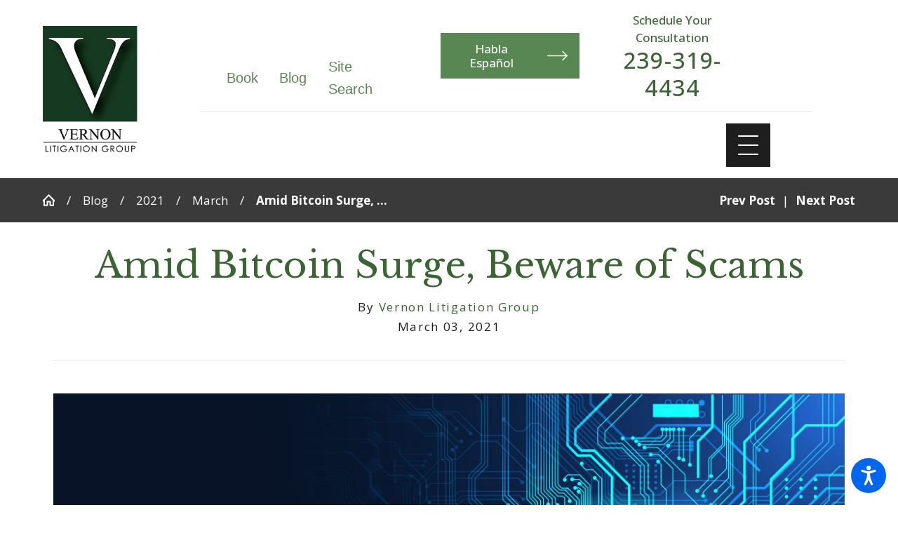

--- FILE ---
content_type: text/html; charset=utf-8
request_url: https://www.vernonlitigation.com/blog/2021/march/amid-bitcoin-surge-beware-of-scams/
body_size: 32801
content:
<!DOCTYPE html>
<html lang="en" data-anim="1" data-prlx="1" data-flr="1" data-i="x37dc20xp4z" data-is="smqk_zu36vj" data-gmap="AIzaSyCwJTxKcuNS02C2aLDwKK936ndO_olmIKY" data-sa="%2BNwAg1co%2FF9nHl6XwD6ejEuz11b92fXEC6kzLF9b9CQSwxPAdGq8PgvkQx2CHKgxZp7lGGnMcJsrMSbdhJBGe8OtOw1nWRce3ipD1vbY9VRmFMso60KFk%2ByujSiP4g3p43PySjg3vQlK%2FIUpz76vt2%2BtR%2BE4N2i6WbUKMpnHcIEaHc4C">
<head>
	<title>Is Bitcoin A Scam? l Vernon Litigation Group</title>
	<link rel="canonical" href="https://www.vernonlitigation.com/blog/2021/march/amid-bitcoin-surge-beware-of-scams/"/>
	<meta content="text/html; charset=utf-8" http-equiv="Content-Type"/>
	<meta content="initial-scale=1" name="viewport"/>
	<meta http-equiv="X-UA-Compatible" content="IE=edge,chrome=1"/>
	<meta name="description" content="Scams have appeared more recently due to the rampant uncertainty right now in global markets. In times of uncertainty, precious metals have thrived as a hedge against the potential for financial crises."/>
	<meta property="og:type" content="website"/>
	<meta property="og:site_name" content="Vernon Litigation Group"/>
	<meta property="og:url" content="https://www.vernonlitigation.com/blog/2021/march/amid-bitcoin-surge-beware-of-scams/"/>
	<meta property="og:title" content="Is Bitcoin A Scam l Vernon Litigation Group"/>
	<meta property="og:description" content="Scams have appeared more recently due to the rampant uncertainty right now in global markets. In times of uncertainty, precious metals have thrived as a hedge against the potential for financial crises."/>
	<meta property="og:image" content="https://www.vernonlitigation.com/images/blog/iStock-1213603569.jpg"/>
	<meta name="twitter:card" content="summary_large_image"/>
	<meta name="twitter:title" content="Is Bitcoin A Scam l Vernon Litigation Group"/>
	<meta name="twitter:description" content="Scams have appeared more recently due to the rampant uncertainty right now in global markets. In times of uncertainty, precious metals have thrived as a hedge against the potential for financial crises."/>
	<meta name="twitter:image" content="https://www.vernonlitigation.com/images/blog/iStock-1213603569.jpg"/>
	<meta property="article:publisher" content="https://www.facebook.com/VernonLitigation/"/>
	<meta name="google-site-verification" content="0IJwQKOclDvEo5oizwCzH3lrKKGt-DfI8Naz_iild5E"/>
	<meta name="msvalidate.01" content="4CAD4231C073C278BD040137CB08CFAB"/>
	<style type="text/css">:root{--buttons:#598753;--secondary:#3A6533;--accent:#3A6533;--accent-alt:#598753;--link-alt:#B9EDB3;--main-bg-alt:#3A3A3A;--link:#598753;--inner-bg-alt:#3A3A3A;--primary:#3A6533;--white:#FFFFFF;--main-bg:#FFFFFF;--inner-bg:#FFFFFF;--text:#1E1E1E;--primary-alt:#FFFFFF;--black:#000000;--secondary-alt:#B9EDB3;--text-alt:#FFFFFF;}.lt-bg a,.dk-bg .bg-bx.ulk-bg a{color:var(--link);}.cnt-zn .lt-bg,.lt-bg .bg-bx.lk-bg::before,.dk-bg .bg-bx.ulk-bg::before{background-color:var(--main-bg);}.hdr.lt-bg .mnu-btn{color:var(--main-bg-alt);}.lt-bg.alt-bg .bg-bx.lk-bg .bg-bx.lk-bg::before,.lt-bg.alt-bg,.lt-bg.alt-bg .angled::before,.lt-bg.alt-bg.angled::before{background-color:var(--main-bg);color:var(--text);}.lt-bg .bg-bx.lk-bg .bg-bx.lk-bg::before,.lt-bg,.lt-bg .angled::before,.lt-bg.angled::before{background-color:var(--inner-bg);color:var(--text);}.lt-bg .fnt_tc-big,.dk-bg .bg-bx.ulk-bg .fnt_tc-big{color:var(--primary);}.lt-bg .fnt_tc-k,.dk-bg .bg-bx.ulk-bg .fnt_tc-k{color:var(--secondary);}.lt-bg [class*="-secondary"],.dk-bg .bg-bx.ulk-bg [class*="-secondary"]{fill:var(--secondary);}.lt-bg .cnt-stl h6,.lt-bg .fnt_tc-6,.lt-bg .cnt-stl h6,.dk-bg .bg-bx.ulk-bg h6{color:var(--secondary);}.lt-bg h1,.lt-bg .fnt_tc-1,.dk-bg .bg-bx.ulk-bg h1,.dk-bg .bg-bx.ulk-bg .fnt_tc-1,section.lt-bg header > *:first-child:not(a),section.dk-bg .bg-bx.ulk-bg header > *:first-child:not(a){color:var(--primary);}body .lt-bg .btn.v1,body .dk-bg .btn.v1{color:var(--text-alt);background-color:var(--buttons);}.btn.v2{border:1px solid var(--buttons);}.lt-bg .btn.v2,.dk-bg .bg-bx.ulk-bg .btn.v2{color:var(--primary);}body.overlap .hdr{background-color:transparent;}.lt-bg [class*="bdr_"],.dk-bg .bg-bx.ulk-bg [class*="bdr_"]{border-color:rgba(0,0,0,0.1);}@media screen and (max-width: 1024px){.overlap .dk-bg.hdr,.overlap .lt-bg.hdr{background-color:transparent;}}</style>
	<style type="text/css">@import url('https://fonts.googleapis.com/css?family=Libre+Baskerville|Open+Sans:400,500,700&display=block');:root{--fnt-t:"Libre Baskerville", serif;--fnt-m:"Open Sans", sans-serif;--fnt-cnt-s:1rem;--fnt-cnt-lh:1.9;--fnt-t-1-ff:"Libre Baskerville", serif;--fnt-t-1-s:3.778rem;--fnt-t-1-lh:1.176;--fnt-t-1-ls:0em;--fnt-t-1-w:400;--fnt-t-1-tt:none;--fnt-t-2-ff:"Open Sans", sans-serif;--fnt-t-2-s:1.333rem;--fnt-t-2-lh:1.208;--fnt-t-2-ls:.05em;--fnt-t-2-w:500;--fnt-t-2-tt:uppercase;--fnt-t-big-ff:"Libre Baskerville", serif;--fnt-t-big-s:5.5rem;--fnt-t-big-lh:1.025;--fnt-t-big-ls:0em;--fnt-t-big-w:400;--fnt-t-big-tt:none;--fnt-t-k-ff:"Open Sans", sans-serif;--fnt-t-k-s:1em;--fnt-t-k-lh:1.222;--fnt-t-k-ls:.05em;--fnt-t-k-w:500;--fnt-t-k-tt:uppercase;--fnt-t-6-ff:"Open Sans", sans-serif;--fnt-t-6-s:1rem;--fnt-t-6-lh:1.5;--fnt-t-6-ls:0em;--fnt-t-6-w:500;--fnt-t-6-tt:none;--btn-v1-ff:"Open Sans", sans-serif;--btn-v1-s:1rem;--btn-v1-lh:1.2;--btn-v1-ls:0;--btn-v1-w:500;--btn-v1-tt:none;--btn-v2-ff:"Open Sans", sans-serif;--btn-v2-s:1rem;--btn-v2-lh:1.2;--btn-v2-ls:0;--btn-v2-w:500;--btn-v2-tt:none;}body{font-family:"Open Sans", sans-serif;line-height:var(--fnt-cnt-lh);}[class*="fnt_t-"]{display:block;font-style:normal;}h1,.fnt_t-1,section header > :first-child:not(a):not(.fnt_t-big):not(.fnt_t-k){font-family:var(--fnt-t-1-ff);font-size:var(--fnt-t-1-s);letter-spacing:var(--fnt-t-1-ls);line-height:var(--fnt-t-1-lh);font-weight:var(--fnt-t-1-w);text-transform:var(--fnt-t-1-tt);word-break:break-word;}.fnt_t-6,.cnt-stl h6{font-family:var(--fnt-t-6-ff);font-size:var(--fnt-t-6-s);letter-spacing:var(--fnt-t-6-ls);line-height:var(--fnt-t-6-lh);font-weight:var(--fnt-t-6-w);text-transform:var(--fnt-t-6-tt);}h2,.cnt-stl h2,.fnt_t-2{font-family:var(--fnt-t-2-ff);font-size:var(--fnt-t-2-s);letter-spacing:var(--fnt-t-2-ls);line-height:var(--fnt-t-2-lh);font-weight:var(--fnt-t-2-w);text-transform:var(--fnt-t-2-tt);}.fnt_t-big{font-family:var(--fnt-t-big-ff);font-size:var(--fnt-t-big-s);letter-spacing:var(--fnt-t-big-ls);line-height:var(--fnt-t-big-lh);font-weight:var(--fnt-t-big-w);text-transform:var(--fnt-t-big-tt);word-break:break-word;}.fnt_t-k{font-family:var(--fnt-t-k-ff);font-size:var(--fnt-t-k-s);letter-spacing:var(--fnt-t-k-ls);line-height:var(--fnt-t-k-lh);font-weight:var(--fnt-t-k-w);text-transform:var(--fnt-t-k-tt);}.btn.v1{font-family:var(--btn-v1-ff);font-size:var(--btn-v1-s);letter-spacing:var(--btn-v1-ls);line-height:var(--btn-v1-lh);font-weight:var(--btn-v1-w);text-transform:var(--btn-v1-tt);}.btn.v2{font-family:var(--btn-v2-ff);font-size:var(--btn-v2-s);letter-spacing:var(--btn-v2-ls);line-height:var(--btn-v2-lh);font-weight:var(--btn-v2-w);text-transform:var(--btn-v2-tt);}@media screen and (max-width: 1600px){h1,.fnt_t-1,section header > :first-child:not(a):not(.fnt_t-big):not(.fnt_t-k){font-size:calc(3.778rem * 0.95);}.fnt_t-big{font-size:calc(5.5rem * 0.85);}}@media screen and (max-width: 1280px){h1,.fnt_t-1,section header > :first-child:not(a):not(.fnt_t-big):not(.fnt_t-k){font-size:calc(3.778rem * 0.9);}}@media screen and (max-width: 800px){.fnt_t-big{font-size:calc(4.333rem * 0.65);}}@media screen and (max-width: 500px){h1,.fnt_t-1,section header > :first-child:not(a):not(.fnt_t-big):not(.fnt_t-k){font-size:calc(3.778rem * 0.7);}.fnt_t-2{font-size:calc(1.333rem * 0.8);}.fnt_t-big{font-size:calc(5.5rem * 0.6);}}@media screen and (max-width: 380px){.fnt_t-big{font-size:calc(5.5rem * 0.5);}}</style>
	<style type="text/css">html{font-size:calc(15px + (18 - 15) * ((100vw - 1601px) / (1920 - 1601)));}*,::before,::after{box-sizing:border-box;}html{border:0px;}body{margin:0px;padding:0px;}section{position:relative;overflow:hidden;}[class*="mn_"]{width:100%;max-width:100%;margin:0 auto;position:relative;}ol,ul{list-style:none;padding:0;margin:0;}img{border:none;max-width:100%;}button{border:0px;}button{border:none;font-family:inherit;font-size:inherit;line-height:inherit;outline:none;cursor:pointer;margin:0;padding:0;background-color:transparent;}a{text-decoration:none;}icon svg,svg[data-use]{height:1em;width:1em;fill:currentcolor;}svg use:empty{display:none;}[data-src],[data-bg],[data-src].loading,[data-bg].loading,picture.loading img{filter:blur(3px);-webkit-filter:blur(3px);opacity:0;transition:none !important;}img{transition:opacity .5s ease 1s, filter .5s ease 1s !important;}.blk{display:block;}.rlt,.psu-bfr,.psu-aft,.bg-bx{position:relative;z-index:1;}.psu-bfr::before,.psu-aft::after,.bg-bx::before{content:'';position:absolute;width:100%;height:100%;top:0;left:0;z-index:-1;}#HeaderZone{z-index:10;position:relative;}.half,.col-50-50 > *{width:50%;}.hdr .mnu-btn.mbl{display:none;position:fixed;bottom:1em;left:1em;z-index:3;transform:translate(0,0);}.ui-scroll{overflow:auto;}.btn{position:relative;text-align:center;overflow:hidden;display:inline-flex;align-items:center;}[class*="flx"]{align-items:stretch;align-content:space-around;display:flex;}.f_rev{flex-direction:row-reverse;}[class*="flx"] .fit{flex:0 0 auto;}[class*="flx"] .ato{flex:1 1 auto;}[class*="flx"] .str{align-self:stretch;}.f_c{justify-content:center;}.f_sb{justify-content:space-between;}body .f_m{align-items:center;}.f_clm{flex-direction:column;}.pnl-grp .lt-bg,.pnl-grp .dk-bg{background-color:transparent;}.pnl-grp > .bx > section + section{padding-top:0 !important;}.acc-opt.v1 .acc-mnu{visibility:hidden;transform:translateX(-100%);position:fixed;}.acc-opt.v1 .fltr{position:fixed;width:1rem !important;height:1rem !important;font-size:50px;bottom:1rem;right:1rem;opacity:1;z-index:2;}.acc-opt.v1 .fltr circle{fill:#0066EE;}.acc-opt.v1 .fltr path{fill:#fff;}html:not(.cms-content) .el-tab-box .el-tab-panel:not(.active),html:not(.cms-content) .el-tab-box .el-panel:not(.active){display:none;visibility:hidden;}@media screen and (min-width: 1281px){.hdr .mnu-btn.dkp{display:none;}[class*="ato-sz"][class*="flx-"][class*='-grd'] > li:nth-last-of-type(3n):first-of-type{width:calc(var(--third) - var(--grd-sp));}}@media screen and (max-width: 1600px){html{font-size:calc(15px + (18 - 15) * ((100vw - 1281px) / (1600 - 1281)));}html main br{display:none;}[data-role="scroller"] [class*='-grd'][data-role="list"].sl_ato-rsp [data-role="item"].fifth{max-width:calc(var(--fourth) - var(--grd-sp));}}@media screen and (max-width: 1280px){html{font-size:calc(14px + (17 - 14) * ((100vw - 801px) / (1280 - 801)));}.hdr .mnu-btn.dkp{display:block;}.hdr .nv{display:none;}}@media screen and (max-width: 1024px){.hd-1024{display:none !important;}section[class*="pd_v"]{padding-top:0!important;padding-bottom:0!important;}[class*="mn_"]{padding-left:0 !important;padding-right:0 !important;}[class*='flx'][class*="-ato-rsp"],[class*='flx'][class*="-blk-1024"]{display:block;}[class*='flx'][class*="-ato-rsp"] > ul,[class*='flx'][class*="-ato-rsp"] > li,[class*='flx'][class*="-ato-rsp"] > header,[class*='flx'][class*="-ato-rsp"] > div,[class*='flx'][class*="-ato-rsp"] > picture:not([class*="rsp_img"]),[class*='flx'][class*="-blk-1024"] > ul:not([class*="-grd"]):not([class*="rsp_img"]),[class*='flx'][class*="-blk-1024"] > li:not([class*="-grd"]):not([class*="rsp_img"]),[class*='flx'][class*="-blk-1024"] > header:not([class*="-grd"]):not([class*="rsp_img"]),[class*='flx'][class*="-blk-1024"] > div:not([class*="-grd"]):not([class*="rsp_img"]),[class*='flx'][class*="-blk-1024"] > picture:not([class*="-grd"]):not([class*="rsp_img"]){width:100% !important;margin-left:0 !important;margin-right:0 !important;max-width:100% !important;}.f_sb[class*="-ato-rsp"] > ul,.f_sb[class*="-ato-rsp"] > header,.f_sb[class*="-ato-rsp"] > div,.f_sb[class*="-ato-rsp"] > picture,.f_sb[class*='flx'][class*="-ato-rsp"] > ul,.f_sb[class*='flx'][class*="-ato-rsp"] > header,.f_sb[class*='flx'][class*="-ato-rsp"] > div,.f_sb[class*='flx'][class*="-ato-rsp"] > picture,.f_is-olp[class*='flx'][class*="-ato-rsp"] > ul,.f_is-olp[class*='flx'][class*="-ato-rsp"] > header,.f_is-olp[class*='flx'][class*="-ato-rsp"] > div,.f_is-olp[class*='flx'][class*="-ato-rsp"] > picture{width:100% !important;}}@media screen and (max-width: 800px){html{font-size:calc(16px + (18 - 16) * ((100vw - 501px) / (800 - 501)));}.hdr .mnu-btn.mbl{display:block;}}@media screen and (max-width: 500px){html{font-size:calc(15px + (17 - 15) * ((100vw - 320px) / (500 - 320)));}}@media screen and (min-width: 359px) and (max-width: 360px){html{font-size:15.444px;}}</style>
	<style type="text/css">.overlap #HeaderZone{position:absolute;width:100%;top:0;left:0;}.mn_tn{max-width:calc(77.777rem + calc((20 * 1px) + (88 - 20) * ((100vw - 320px) / (1920 - 320))) * 2);}.bdr_t{border-top-width:1px;border-top-style:solid;}.f_b{align-items:flex-end;}[class*="pd-h-"]::after{content:'';display:block;width:100%;}.pd_v{padding-top:calc((30 * 1px) + (110 - 30) * ((100vw - 320px) / (1920 - 320)));padding-bottom:calc((30 * 1px) + (110 - 30) * ((100vw - 320px) / (1920 - 320)));}.f_sb > .half{width:calc( 50% - 4.2% );}.xpnd[data-role="panel"] + a.rd-mr.flx[data-role="btn"]{display:flex;}a.rd-mr[data-role="btn"] strong{text-transform:uppercase;font-weight:500;color:#51555B;}.full{width:100%;}.lt-bg .dk-lg{display:block;}.mrg_tp-10{margin-top:calc(calc((30 * 1px) + (45 - 30) * ((100vw - 320px) / (1920 - 320))) * .2);}.mrg_bt-30{margin-bottom:calc(calc((30 * 1px) + (45 - 30) * ((100vw - 320px) / (1920 - 320))) * .6);}html:not(.cms-content) .xpnd[data-role="panel"][aria-hidden="true"]{height:0;}.xpnd[data-role="panel"]{transition:height .5s ease 0s, padding .5s ease 0s, margin .5s ease 0s;position:relative;overflow:hidden;visibility:visible;}[class*='flx'][class*='-grd']{flex-wrap:wrap;position:relative;width:calc(100% + 1.889rem);left:calc(1.889rem * -.5);margin-top:calc( 1.889rem * -.5);margin-bottom:calc( 1.889rem * -.5);}[class*='flx'][class*='-grd'][class*='-sml']{width:calc(100% + (1.889rem * .5));left:calc((1.889rem * .5) * -.5);margin-top:calc( (1.889rem * .5) * -.5);margin-bottom:calc( (1.889rem * .5) * -.5);}[class*='flx'][class*='-grd'] > li{margin:calc((1.889rem - 0.111rem) * .5);flex:1 1 auto;}[class*='flx'][class*='-grd'] > li.fit{flex:0 1 auto;}[class*='flx'][class*='-grd'][class*='-sml'] > li{margin:calc(((1.889rem * .5) - 0.111rem) * .5);}.img-bg{position:absolute;left:0;top:0;width:100%;height:100%;overflow:hidden;pointer-events:none;}picture{display:block;position:relative;}.img-bg img{position:relative;left:50%;top:50%;width:auto;height:auto;min-width:calc(100% + 2px);min-height:calc(100% + 2px);transform:translate(-50%,-50%);pointer-events:none;}.btn.v1{z-index:1;overflow:hidden;text-align:center;display:inline-flex;align-items:center;padding:0.75em 1.02em 0.75em 1.02em;transition:background-color 0.3s ease 0s, color 0.3s ease 0s;}.btn.v2{z-index:1;overflow:hidden;text-align:center;display:inline-flex;align-items:center;padding:0.75em 1.02em 0.75em 1.02em;transition:background-color 0.3s ease 0s, color 0.3s ease 0s;}.btn.v1 svg{display:block;flex:0 0 auto;position:relative;color:currentColor;font-size:1.7rem;margin-left:1.388rem;}.btn.v2 svg{display:block;flex:0 0 auto;position:relative;color:currentColor;font-size:1.7rem;margin-left:1.388rem;}.btn.v3{z-index:1;overflow:hidden;text-align:center;padding:calc(0.75em * 0.5) 0 calc(0.75em * 0.5) 0;transition:color 0.3s ease 0s;text-transform:uppercase;line-height:1;}.hdr .mnu-btn{align-self:center;}.hdr .mnu-btn{display:block;position:relative;cursor:pointer;padding:0.95rem;width:3.68rem;height:3.68rem;}.hdr .mnu-btn svg{font-size:1.778rem;}.dk-lg,.lt-lg{display:none;}.hdr .tp-lg{max-width:calc((114 * 1px) + (150 - 114) * ((100vw - 320px) / (1920 - 320)));}.pd_bt{padding-bottom:1rem;}.pd_h{padding-left:calc((20 * 1px) + (88 - 20) * ((100vw - 320px) / (1920 - 320)));padding-right:calc((20 * 1px) + (88 - 20) * ((100vw - 320px) / (1920 - 320)));}.pd_h-30{padding-left:calc(calc((20 * 1px) + (88 - 20) * ((100vw - 320px) / (1920 - 320))) * .6);padding-right:calc(calc((20 * 1px) + (88 - 20) * ((100vw - 320px) / (1920 - 320))) * .6);}.pd_tp{padding-top:1rem;}.mrg_lt-70{margin-left:calc(1rem * 1.4);}.pd_bt-20{padding-bottom:calc(1rem * .4);}.pd_tp-20{padding-top:calc(1rem * .4);}.pd_v-30{padding-top:calc(calc((30 * 1px) + (110 - 30) * ((100vw - 320px) / (1920 - 320))) * .6);padding-bottom:calc(calc((30 * 1px) + (110 - 30) * ((100vw - 320px) / (1920 - 320))) * .6);}.ta_c{text-align:center;}.mrg_lt-90{margin-left:calc(1rem * 1.8);}.mrg_tp-20{margin-top:calc(calc((30 * 1px) + (45 - 30) * ((100vw - 320px) / (1920 - 320))) * .4);}.pd_v-30{padding-top:calc(calc((30 * 1px) + (110 - 30) * ((100vw - 320px) / (1920 - 320))) * .6);padding-bottom:calc(calc((30 * 1px) + (110 - 30) * ((100vw - 320px) / (1920 - 320))) * .6);}.pd_v-10{padding-top:calc(calc((30 * 1px) + (110 - 30) * ((100vw - 320px) / (1920 - 320))) * .2);padding-bottom:calc(calc((30 * 1px) + (110 - 30) * ((100vw - 320px) / (1920 - 320))) * .2);}.mrg_rt-90{margin-right:calc(1rem * 1.8);}.mrg_tp-40{margin-top:calc(calc((30 * 1px) + (45 - 30) * ((100vw - 320px) / (1920 - 320))) * .8);}.bg-wrp{position:absolute;top:0;left:0;width:100%;height:100%;}[class*="mn_"]{width:100%;max-width:100%;margin:0 auto;position:relative;padding-left:calc((20 * 1px) + (88 - 20) * ((100vw - 320px) / (1920 - 320)));padding-right:calc((20 * 1px) + (88 - 20) * ((100vw - 320px) / (1920 - 320)));}.mn_wd{max-width:calc(93.333rem + calc((20 * 1px) + (88 - 20) * ((100vw - 320px) / (1920 - 320))) * 2);}.mrg_bt-20{margin-bottom:calc(calc((30 * 1px) + (45 - 30) * ((100vw - 320px) / (1920 - 320))) * .4);}.hdr-flr{display:inline-block;font-size:5rem;margin-top:-2rem;margin-bottom:-2rem;}.cnt-stl > *:first-child{margin-top:0;}.cnt-stl > *:last-child{margin-bottom:0;}.f_r{justify-content:flex-end;}_.hdr.v2 .mn_wd{padding-right:0;}.hdr.v2 .tp-nv a,.hdr .nv ul:not(.mbl-loc-lst) li a{outline:none;line-height:1.2;font-size:calc(1.2rem * 1);font-weight:500;text-transform:none;font-family:"Montserrat", sans-serif;letter-spacing:0;}.two-thirds{width:66.666%;}.m_ato{margin-left:auto;margin-right:auto;display:block;}.mrg_bt-10{margin-bottom:calc(calc((30 * 1px) + (45 - 30) * ((100vw - 320px) / (1920 - 320))) * .2);}.hdr .btn-tp{position:fixed;right:0;top:0;transform:translateX(100%);visibility:hidden;opacity:0;pointer-events:none;transition:var(--btn-trn-sp) var(--btn-trn-tf) 0s;padding:1.222rem;border-radius:0;}.hdr .anchor-link{position:absolute;top:0;left:0;}[data-role="scroller"] [data-role="item"]{flex:0 0 auto !important;transition:opacity var(--sl-trn-sp) var(--sl-trn-tf) 0s;}[data-role="scroller"] [data-role="list"]{flex-wrap:nowrap !important;position:relative;transition:transform var(--sl-trn-sp) var(--sl-trn-tf) 0s, margin var(--sl-trn-sp) var(--sl-trn-tf) 0s;}[data-role="scroller"] [data-role="container"]{position:relative;overflow:hidden;}[class*='flx'][class*='-grd'] > li.third{max-width:calc(33.333% - 1.889rem);}.third{width:33.333%;}[class*='flx'][class*='-grd'] > li.fifth{max-width:calc(20% - 1.889rem);}.fifth{width:20%;}.dk-bg .lt-lg{display:block;}@media screen and (min-width: 801px){.hdr.v2 .mbl-loc-inf{display:none;}}@media screen and (min-width: 1025px){.anm_fl,.anm_hlf-l,.anm_hlf-r,.anm_seq-itm > *,.anm_seq-lst > li,.anm_seq-itm-sp > *{opacity:0;transition:opacity 1s ease 0s, transform 1s ease 0s;}.anm_fl,.anm_seq-itm > *{transform:translateY(2rem);}.hdr .tp-br,.hdr .nv-bx{padding-right:calc((20 * 1px) + (88 - 20) * ((100vw - 320px) / (1920 - 320)));}.hdr .nv > ul > li > a::before,.hdr .nv > ul > li > a::before{height:3px;background-color:#BCA782;top:-1px;opacity:0;transition:opacity .3s ease 0s;}}@media screen and (min-width: 1349px) and (max-width: 1350px){.anm_fl,.anm_hlf-l,.anm_hlf-r,.anm_seq-itm > *,.anm_seq-itm-sp > *,.anm_seq-lst > li{opacity:1 !important;transform:none !important;}.hdr .tp-lg img{width:137px;height:181px;}}@media screen and (min-width:1281px){.hdr.v1 .nv{display:block;position:fixed;width:32em;height:100vh;left:0;top:0;z-index:2;overflow:auto;padding-bottom:4em;transform:translateX(-100%);transition:transform .3s ease 0s, visibility 0s ease .3s;box-shadow:0.1em 0.1em 1em rgb(0 0 0 / 20%);}#HeaderV1QuickLinksMobile{display:none;}#HeaderV2Cstm .tp-lg{left:-17em;position:relative;}}@media screen and (max-width:1280px){[data-role="scroller"] [class*='-grd'][data-role="list"].sl_ato-rsp [data-role="item"].fourth,[data-role="scroller"] [class*='-grd'][data-role="list"].sl_ato-rsp [data-role="item"].fifth{max-width:calc(33.333% - 1.889rem);}[data-role="scroller"] [data-role="list"].sl_ato-rsp [data-role="item"].fourth,[data-role="scroller"] [data-role="list"].sl_ato-rsp [data-role="item"].fifth{width:33.333%;}#HeaderV2Cstm .tp-br{justify-content:center;}#HeaderV2Cstm .tp-br .br-cnt{display:none;}}@media screen and (max-width: 1024px){.btn.v1::before{content:"";position:absolute;width:100%;height:100%;top:0;left:0;opacity:0;background-color:#FFFFFF;transition:opacity 0.3s ease 0s;}.rsp_pd{padding:calc((30 * 1px) + (110 - 30) * ((100vw - 320px) / (1920 - 320))) calc((20 * 1px) + (88 - 20) * ((100vw - 320px) / (1920 - 320))) !important;}.rsp_pd-h{padding-left:calc((20 * 1px) + (88 - 20) * ((100vw - 320px) / (1920 - 320))) !important;padding-right:calc((20 * 1px) + (88 - 20) * ((100vw - 320px) / (1920 - 320))) !important;}}@media screen and (max-width: 800px){.hd-800{display:none;}.hdr .lft-sd{justify-content:space-between!important;width:100%;}.hdr.v2 .tp-lg{margin-left:auto;margin-right:auto;}[data-role="scroller"] [class*='-grd'][data-role="list"].sl_ato-rsp [data-role="item"].fifth,[data-role="scroller"] [class*='-grd'][data-role="list"].sl_ato-rsp [data-role="item"].sixth{max-width:calc(50% - 1.889rem);}[data-role="scroller"] [data-role="list"].sl_ato-rsp [data-role="item"].fifth,[data-role="scroller"] [data-role="list"].sl_ato-rsp [data-role="item"].sixth,[data-role="scroller"] [data-role="list"].sl_ato-rsp [data-role="item"].seventh{width:50%;}.hd-800{display:none !important;}}@media screen and (max-width: 500px){[class*='flx'][class*="-blk-500"][class*="-grd"] > li:not(#_){max-width:none;width:100%;margin-left:0;margin-right:0;}.cls-gp-500 > *:first-child,.cls-gp-500 > .cms-repeater-placeholder:first-child ~ *:nth-child(2){margin-top:0 !important;}[data-role="scroller"] [class*='-grd'][data-role="list"].sl_itm-100-500 [data-role="item"]{max-width:calc(100% - 1.889rem) !important;}[data-role="scroller"] [data-role="list"].sl_itm-100-500 [data-role="item"]{width:100% !important;}}@media screen and (min-width: 412px) and (max-width: 413px){.hdr .tp-lg img{width:115.56px;height:152.58px;}}@media screen and (min-width: 359px) and (max-width: 360px){.hdr .tp-lg img{width:115.56px;height:152.58px;}}</style>
	<style type="text/css">.sb-bnr.v1 .pd-h-::after{padding-top:30%;}.sb-bnr.v1{padding-top:0 !important;}@media screen and (min-width: 1281px){.cnt.v3 .iso-img{transform:translate(-3rem, 2rem);}}@media screen and (min-width: 1025px){.cnt.v3 .img::after{padding-bottom:110%;}.cnt.v3 .iso-img{position:absolute;left:0;bottom:0;max-width:58%;}.sb-bnr.v1 .bg-bx{margin-top:-6rem;}}@media screen and (min-width: 1349px) and (max-width: 1350px){.hdr-flr{display:none !important;}.cnt.v3 img,.cnt.v1 img,.sb-bnr.v1 img,.sb-bnr.v2 img,.cta.v1 img{display:none;}}@media screen and (min-width: 359px) and (max-width: 360px){.hdr-flr{display:none !important;}.sb-bnr.v1 img,.sb-bnr.v2 img,.cta.v1 img,.cnt.v3 img{display:none;}}</style>
	<!-- Meta Pixel Code -->
	<script type="text/javascript">
(function(n){var t=n.Process||{},i=function(n){var t=+n;return isNaN(t)?n:t},u=function(n){return decodeURIComponent(n.replace(/\+/g,"%20"))},h=/\{(.+?)\}/g,c=window.location.hash&&window.location.hash[1]==="~"&&!/\bSPPC=./i.test(document.cookie||""),s=[],e=null,r=null,o=null,f=null;t.Page=function(n){for(var i=n.length;i--;)c?s.push(n[i]):t.Element(document.getElementById(n[i]))};t.Delayed=function(){var n,i;for(r=null;n=s.shift();)t.Element(document.getElementById(n));try{i=new CustomEvent("process.delayed",{bubbles:!0,cancelable:!0});document.documentElement.dispatchEvent(i)}catch(u){}};t.Element=function(n){if(n)switch(n.getAttribute("data-process")){case"if":t.If(n);break;case"replace":t.Replace(n);break;default:t.Fix(n)}};t.Replace=function(n){var i,f=n.parentNode,r=document.createTextNode(t.Get(n.getAttribute("data-replace"))),u=n.firstElementChild;u&&u.getAttribute&&(i=u.getAttribute("href"))&&i.substring(0,4)==="tel:"&&(i=document.createElement("a"),i.setAttribute("href","tel:"+r.data),i.appendChild(document.createTextNode(r.data)),r=i);f.insertBefore(r,n);f.removeChild(n)};t.Fix=function(n){var r,u,i,f=n.attributes.length,e=n.childNodes.length;if(n.nodeName==="SCRIPT"){n.parentNode.removeChild(n);return}while(f--)r=n.attributes[f],r.name.substring(0,13)=="data-replace-"&&(u=r.name.substring(13),n.setAttribute(u,t.Get(r.value)),n.removeAttribute(r.name));while(e--)i=n.childNodes[e],i.nodeType===3&&i.data&&i.data.indexOf("{")>=0&&(i.data=t.Get(i.data))};t.If=function(n){for(var i,u,f,e,o=n.parentNode,s=n.attributes.length,r=undefined;s--;){i=n.attributes[s];switch(i.name){case"field":r=t.Check(n,t.Get(i.value));break;case"nofield":r=!t.Check(n,t.Get(i.value))}if(r!==undefined)break}if(r)for(u=n.childNodes,f=0,e=u.length;f<e;f++)o.insertBefore(u[0],n);o.removeChild(n)};t.Check=function(n,r){for(var u,f,e=n.attributes.length;e--;){u=n.attributes[e];switch(u.name){case"equals":return r==t.Get(u.value);case"gt":case"greaterthan":case"morethan":return i(r)>i(t.Get(u.value));case"gte":return i(r)>=i(t.Get(u.value));case"lt":case"lessthan":case"lesserthan":return i(r)<i(t.Get(u.value));case"lte":return i(r)<=i(t.Get(u.value));case"ne":case"notequals":return r!=t.Get(u.value);case"contains":return f=t.Get(u.value),r.indexOf(f>=0);case"notcontains":return f=t.Get(u.value),!r.indexOf(f>=0);case"in":return f=t.Get(u.value),t.InArray(r,(""+f).split(","));case"notin":return f=t.Get(u.value),!t.InArray(r,(""+f).split(","));case"between":return f=t.Get(u.value).Split(","),f.length==2&&i(r)>=i(f[0])&&i(r)<=i(f[1])?!0:!1}}return!!r};t.InArray=function(n,t){for(var i=t.length;i--;)if(t[i]==n)return!0;return!1};t.Get=function(n){return n.replace(h,function(n,i){var r=i.split("/"),f=r.shift();return t.Data(f.split(":"),0,r[0])||u(r.shift()||"")})};t.Data=function(n,i,r){var u;switch(n[i].toLowerCase()){case"f":return t.Format(n[i+1],n,i+2,r);case"if":return t.Data(n,i+1)?n.pop():"";case"ifno":case"ifnot":return t.Data(n,i+1)?"":n.pop();case"q":case"querystring":return t.Query(n[i+1])||"";case"session":case"cookie":return t.Cookie(n[i+1])||"";case"number":return t.Number(n[i+1],r)||"";case"request":return u=t.Cookie("RWQ")||window.location.search,u&&u[0]==="?"&&n[i+1]&&n[i+1][0]!="?"&&(u=u.substr(1)),u;case"u":return t.UserData(n[i+1])||"";default:return""}};t.Format=function(n,i,r,u){var h,f,s,e,o;if(!n||r>i.length-1)return"";if(h=null,f=null,n=n.toLowerCase(),e=0,n=="binary")e=2;else if(r+1<i.length)switch(n){case"p":case"phone":case"p2":case"phone2":case"p3":case"phone3":i[r].indexOf("0")>=0&&(f=i[r],e=1);break;default:s=parseInt(i[r]);isNaN(s)||(h=s,e=1)}o=t.Data(i,r+e,u);switch(n){case"p":case"phone":return t.Phone(""+o,f);case"p2":case"phone2":return t.Phone(""+o,f||"000.000.0000");case"p3":case"phone3":return t.Phone(""+o,f||"000-000-0000");case"tel":return t.Phone(""+o,f||"0000000000")}};t.Phone=function(n,t){var u,i,f,r;if(!n)return"";if(u=n.replace(/\D+/g,""),u.length<10)return n;for(i=(t||"(000) 000-0000").split(""),f=0,r=0;r<i.length;r++)i[r]=="0"&&(f<u.length?i[r]=u[f++]:(i.splice(r,1),r--));return f==10&&u.length>10&&i.push(" x"+u.substring(10)),i.join("")};t.Query=function(n){var r,f,o,i,s;if(!e)for(e={},r=t.Cookie("RWQ")||window.location.search,f=r?r.substring(1).split("&"):[],o=f.length;o--;)i=f[o].split("="),s=u(i.shift()).toLowerCase(),e[s]=i.length?u(i.join("=")):null;return e[n.toLowerCase()]};t.Cookie=function(n){var f,i,o,e,t;if(!r)for(r={},f=document.cookie?document.cookie.split("; "):[],i=f.length;i--;){o=f[i].split("=");e=u(o.shift()).toLowerCase();t=o.join("=");switch(t[0]){case"#":r[e]=+t.substring(1);break;case":":r[e]=new Date(+t.substring(1));break;case"!":r[e]=t==="!!";break;case"'":r[e]=u(t.substring(1));break;default:r[e]=u(t)}}for(f=n.split("|"),i=0;i<f.length;i++)if(t=r[f[i].toLowerCase()],t)return t;return""};t.UserData=function(n){switch(n){case"DisplayName":return t.Cookie("U_DisplayName")||"";case"TimeOfDay":var r=new Date,i=r.getHours();return i>=17||i<5?"Evening":i<12?"Morning":"Afternoon"}};t.Number=function(n,i){var s,u,r,e;if(!i)return i;if(!o)for(o={},s=(t.Cookie("PHMAP")||"").split(","),e=0;e<s.length;e++)u=(s[e]||"").split("="),u.length===2&&(o[u[0]]=u[1]);return r=o[i],r&&r!=="0"||(r=i),f||(f={}),f[r]=1,r};t.Phones=function(){var n,t;if(f){n=[];for(t in f)f.hasOwnProperty(t)&&n.push(t);return n.join("|")}return null};n.Process=t;document.documentElement&&(document.documentElement.clientWidth<=1280||(t.Cookie("pref")&1)==1)&&(document.documentElement.className+=" minimize")})(this);
(function(){function o(){var r,n,u;for(v(),f=!0,n=0;n<t.length;n++)r=t[n],s(r[0],r[1]);for(t.length=0,n=0;n<i.length;n++)u=i[n],l(u);i.length=0;window.removeEventListener("DOMContentLoaded",o)}function v(){for(var t,i,f,e,h=document.querySelectorAll("script[src],script[data-require]"),o=0;o<h.length;o++){var c=h[o],s=c.getAttribute("src"),n=c.getAttribute("data-require");if(s||n)for(t=n&&n[0]==="["?u(a(n)):[],s&&t.push(s),i=0;i<t.length;i++)f=t[i],e=/(.+?)\.\d{13}(\.\w{2,12})$/.exec(f),e&&(f=e[1]+e[2]),r[f]=1}}function s(i,u){var h,c,s,o;if(!f){t.push([i,u]);return}for(h=[],c=!1,o=0;o<i.length;o++){if(s=i[o],!s||e[s])continue;else r[s]||(h.push(s),r[s]=1);c=!0}for(typeof u=="function"&&(c?n.push([i,u]):u(window.jQuery)),o=0;o<h.length;o++)y(h[o])}function y(n){if(n.indexOf("http://")===0)throw new Error("Cannot load scripts over unsecure channel: "+n);else n.indexOf("/common/")===0||n.indexOf("/cms/")===0?w(n):p(n)}function p(n){var t=document.createElement("script");t.setAttribute("async","async");t.setAttribute("src",n);n.indexOf("callback=registerGmap")===-1?t.addEventListener("load",function(){h(n)}):window.registerGmap=function(){h(n)};t.addEventListener("error",function(){throw new Error("Unable to load script: '"+n+"'");});document.head.appendChild(t)}function w(n,t){var i=document.createElement("script");if(i.setAttribute("data-require",'["'+n+'"]'),n.indexOf("/common/usc/js/")===0||n==="/common/usc/p/video.js")if(typeof Promise=="undefined")throw new Error("This browser doesn't support ES6 modules.  Cannot load: '"+n+"'");else i.setAttribute("type","module");typeof t=="string"?i.text=t:i.src=n;document.head.appendChild(i)}function b(){var n=document.documentElement.getAttribute("data-gmap");return n?"&key="+n:""}function u(n){var i,r,u,f,t;for(Array.isArray(n)||(n=[n]),i={},r=0;r<n.length;r++)if(n[r])for(u=c[n[r]]||n[r],Array.isArray(u)||(u=[u]),f=0;f<u.length;f++)t=u[f],t.indexOf("://")!==-1||t[0]==="/"?i[t]=1:t.indexOf("admin/")===0?i["/common/"+t+".js"]=1:t.indexOf("usc/")===0?i["/common/"+t+".js"]=1:t.indexOf("cms/")===0?i["/"+t+".js"]=1:i["/common/js/"+t+".js"]=1;return Object.keys(i)}function h(n){for(var t,o=u(n),r=0;r<o.length;r++)t=o[r],e[t]=1,f?l(t):i.push(t)}function l(t){for(var u,h,r,f=[],i=0;i<n.length;i++)r=n[i],r[0].indexOf(t)!==-1&&f.push(r);for(i=0;i<f.length;i++){var r=f[i],o=r[0],s=[];for(u=0;u<o.length;u++)e[o[u]]||s.push(o[u]);if((r[0]=s,!s.length)&&(h=r[1],h))try{h(window.jQuery)}catch(c){console.warn(c.stack)}}for(i=n.length-1;i>=0;i--)r=n[i],r[0].length||n.splice(i,1)}var a=function(n,t){return(window.JSON2||JSON).parse(n,t)},f=!1,t=[],i=[],r={},e={},n=[],c;document.readyState==="complete"||document.readyState==="loaded"||document.readyState==="interactive"?o():window.addEventListener("DOMContentLoaded",o);c={jquery:["j/jquery.3.x","j/jquery.ui"],"j/jquery":"j/jquery.3.x",poly:"usc/p/poly",cookie:"j/jquery.cookie",jwplayer:"/common/js/v/jwplayer.js",map:"m/gmap",googlemap:"https://maps.googleapis.com/maps/api/js?v=3&libraries=places&callback=registerGmap"+b(),ace:"https://cdnjs.cloudflare.com/ajax/libs/ace/1.4.11/ace.js"};window.requireLoading=function(n){var t=u(n);return t&&r[t[0]]};window.require=window.require2=window.rrequire=function(n,t){var i=u(n),f,r;for(typeof t!="function"&&typeof arguments[2]=="function"&&(t=arguments[2]),f=!1,r=0;r<i.length;r++)i[r].indexOf("jquery")!==-1&&(f=!0);f?(console.warn("Requiring jQuery should be avoided for performance reasons."),s(i,t)):s(i,t)};window.register=h})();
</script>
	<script>
!function(f,b,e,v,n,t,s)
{if(f.fbq)return;n=f.fbq=function(){n.callMethod?
n.callMethod.apply(n,arguments):n.queue.push(arguments)};
if(!f._fbq)f._fbq=n;n.push=n;n.loaded=!0;n.version='2.0';
n.queue=[];t=b.createElement(e);t.async=!0;
t.src=v;s=b.getElementsByTagName(e)[0];
s.parentNode.insertBefore(t,s)}(window, document,'script',
'https://connect.facebook.net/en_US/fbevents.js');
fbq('init', '589633293693522');
fbq('track', 'PageView');
</script>
	<noscript><img height="1" width="1" style="display:none" src="https://www.facebook.com/tr?id=589633293693522&ev=PageView&noscript=1" alt=""></noscript>
	<!-- End Meta Pixel Code -->
	<script>(function(){
var cook = /(?:^|\b)COOK=(.+?)(?:$|;)/.exec( document.cookie )?.[1];
var analytics;
var marketing;
if(cook==='YES'){analytics=true;marketing=true;}
else if(cook==='NO!'){analytics=false;marketing=false;}
else if(cook==='ANALYTICS'){analytics=true;marketing=false;}
else if(cook==='MARKETING'){analytics=false;marketing=true;}
else{analytics=true;marketing=navigator.globalPrivacyControl||window.doNotSell?false:true;}
window.$consentState={analytics,marketing};
})();</script>
<script type="module" src="/common/usc/p/manage-cookies.js"></script>
</head>
<body class="b-blog p-amid-bitcoin-surge-beware-of-scams" data-config="0uaxr1n6.ouy\rpzeugrh.9vs\mxq9_il5.bgj\hk7nlra2.n99" data-id="19299547" data-s="35" data-i="320161" data-p="132" data-fk="1216039">
	<header id="HeaderZone"><nav class="acc-opt v1 lt-bg transparent-bg" id="AccessibilityOptionsV1" data-showhide="true" data-action="panel" data-html-class="true" data-class-name="opt-opn">
	
	
	<svg viewBox="0 0 36 36" class="fltr" style="width: 50px;height: 50px;" title="Open the accessibility options menu" tabindex="0" data-action="open" data-role="btn" data-type="open"><use data-href="/cms/svg/site/smqk_zu36vj.36.2601121641585.svg#accessibility"></use></svg>
	<ul class="acc-mnu pd_tp-70 bdr_r" data-accessibility-menu="true" data-role="panel">
		<li>
			<button class="full flx f_m btn-clr-hvr bdr_b pd_tp pd_bt pd_h-30 rsp_pd-h" title="Close the accessibility options menu" data-role="btn" data-type="close">
				<svg viewBox="0 0 36 36" class="acc-i mrg_rt"><use data-href="/cms/svg/site/smqk_zu36vj.36.2601121641585.svg#accessibility_hide"></use></svg> 
				Close
			</button>
		</li>
		<li>
			<button class="full flx f_m btn-clr-hvr bdr_b pd_tp pd_bt pd_h-30 rsp_pd-h" data-action="content">
				<svg viewBox="0 0 36 36" class="acc-i mrg_rt"><use data-href="/cms/svg/site/smqk_zu36vj.36.2601121641585.svg#accessibility_skip_to_co"></use></svg> 
				Skip to Content
			</button>
		</li>
		<li>
			<button class="full flx f_m btn-clr-hvr bdr_b pd_tp pd_bt pd_h-30 rsp_pd-h" data-action="highContrast">
				<svg viewBox="0 0 36 36" class="acc-i mrg_rt"><use data-href="/cms/svg/site/smqk_zu36vj.36.2601121641585.svg#accessibility_high_contr"></use></svg>
				High Contrast
			</button>
		</li>
		<li>
			<button class="full flx f_m btn-clr-hvr bdr_b pd_tp pd_bt pd_h-30 rsp_pd-h" data-action="largeText">
				<svg viewBox="0 0 36 36" class="acc-i mrg_rt"><use data-href="/cms/svg/site/smqk_zu36vj.36.2601121641585.svg#accessibility_text_size"></use></svg> 
				Increase Text Size
			</button>
		</li>
		<li>
			<button class="full flx f_m btn-clr-hvr bdr_b pd_tp pd_bt pd_h-30 rsp_pd-h" data-action="clear">
				<svg viewBox="0 0 36 36" class="acc-i mrg_rt"><use data-href="/cms/svg/site/smqk_zu36vj.36.2601121641585.svg#accessibility_clear_all"></use></svg> 
				Clear All
			</button>
		</li>
	</ul>
</nav><div class="hdr v2 lt-bg" id="HeaderV2" universal_="true" data-showhide="true" data-header="true" data-class-name="mnu-opn" data-html-class="true">
	
	
	
	
	
	<a name="SiteTop"></a>
	<style>
		.fly-nv {
			display: none;
		}
	</style>
	
	<div class="mn_wd nv-br flx f_sb rlt pd_h rsp_pd-h">
		<div class="lft-sd flx f_m">
			<a class="tp-lg blk fit pd_tp pd_bt" href="/">
				<img class="dk-lg" alt="Vernon Litigation Group" title="Vernon Litigation Group" src="/images/brand/logo-dark.2304242205486.png">
				<img class="lt-lg" alt="Vernon Litigation Group" title="Vernon Litigation Group" src="/images/brand/logo-light.2304242205487.png">
			</a>
		</div>
		<div class="mrg_lt-90 pd_h ato">
			<div class="tp-br flx f_r pd_v-10 hd-800">
				<nav class="tp-nv flx f_b pd_h-30" id="HeaderV2UpperNav">	
					<ul class="flx f_m f_r">
						<li class="mrg_rt-90">
							<a class=" nv-lnk" href="/the-firm/investor-lifeguard/" target="">Book</a>
						</li><li class="mrg_rt-90">
							<a class=" nv-lnk" href="/blog/" target="">Blog</a>
						</li><li class="">
							<a class=" nv-lnk" href="/site-search/" target="">Site Search</a>
						</li>
					</ul>
				</nav>
				<div class="mrg_lt-70" id="HeaderV2EsButton">
					
						<a class="btn v1 mrg_tp-40" href="https://www-vernonlitigation-com.translate.goog/?_x_tr_sl=en&_x_tr_tl=es&_x_tr_hl=en&_x_tr_pto=wapp">Habla Español<svg viewBox="0 0 24 24" role="presentation"><use data-href="/cms/svg/site/smqk_zu36vj.24.2601151616401.svg#btn_icon"></use></svg></a>
					
				</div>
				<div class="flx f_b br-cnt ta_c-500 mrg_lt-70" id="HeaderV2NavBarContent">
					<span id="HeaderV2_1" data-process="if" style="display:none" field="{Cookie:PPCP1/2393194434}">
						<div class="phn ta_c">
							<span class="fnt_t-6 fnt_tc-6 hd-500 blk">Schedule Your Consultation</span>
							<a class="fnt_t-2 fnt_tc-1 blk" href="tel:2393194434" id="HeaderV2_2" data-replace-href="tel:{F:Tel:Cookie:PPCP1/2393194434}"><span id="HeaderV2_3" data-process="replace" data-replace="{F:P3:Cookie:PPCP1/239-319-4434}">239-319-4434</span></a>
						</div>
						<div class="phn ta_c mrg_lt-90">
							
							<a class="fnt_t-2 fnt_tc-1 blk" href="tel:" id="HeaderV2_4" data-replace-href="tel:{F:Tel:Cookie:PPCP2/}"><span id="HeaderV2_5" data-process="replace" data-replace="{F:P3:Cookie:PPCP2/}"></span></a>
						</div>
					</span>
				</div>
			</div>
			<div class="nv-bx flx f_m f_r bdr_t">
				<nav class="nv flx f_m f_r ato rlt el-tab-box rsp_pd" id="HeaderV2TopNav" data-role="panel" data-closing="true">
					<ul class="mnu-nv flx f_sb f_m pd_bt-30 bdr_b pd_h-10">
						<li>
							<a class="blk" href="/site-search/" title="Search Our Site" aria-label="Search Our Site">
								<svg viewBox="0 0 24 24" class="blk" title="Search Icon"><use data-href="/cms/svg/site/smqk_zu36vj.24.2601151616401.svg#search"></use></svg>
							</a>
						</li>
						<li>
							<button class="blk clr-lnk" title="Close the Menu" aria-label="Close the Menu" data-role="btn">
								<svg viewBox="0 0 24 24" class="blk" title="Close the Menu"><use data-href="/cms/svg/site/smqk_zu36vj.24.2601151616401.svg#close"></use></svg>
							</button>
						</li>
					</ul>
					<ul class="flx str f_t " role="menubar" aria-label="Top Navigation">
						<li class=" flx  ato rlt" role="menuitem">
							<a class="mrg_rt-90  ato str blk ta_l  rlt dt-nv psu-bfr" href="/" target="">
								<span class="rlt blk rlt pd_v-10">Home</span>
							</a>
							
						</li><li class=" flx f_m f_wrp ato rlt" role="menuitem">
							<a class="mrg_rt-90 mrg_lt-90 ato str blk ta_l four-fifths rlt dt-nv psu-bfr" href="/the-firm/" target="">
								<span class="rlt blk rlt pd_v-10">The Firm</span>
							</a>
							
								<span class="el-tab lvl-1 rlt icn fit blk pd_tp-10 pd_bt-10 ta_r pd_h-10 fifth clr-lnk" aria-label="Open child menu of The Firm">
									<svg viewBox="0 0 24 24" class="blk" role="presentation"><use data-href="/cms/svg/site/smqk_zu36vj.24.2601151616401.svg#arrow_down"></use></svg>
								</span>
								<ul class="fly-nv el-panel sld full ui-scroll bg-bx lk-bg pd_v-10 pd_h-20" role="menu">
									<li class=" " role="menuitem" data-closing="true">
										<a class="clr-swp ato blk pd_bt-30 pd_tp-30 " href="/meet-your-team/" target="">Our Team</a>
										
									</li><li class=" " role="menuitem" data-closing="true">
										<a class="clr-swp ato blk pd_bt-30 pd_tp-30 " href="/the-firm/chris-vernon-expert-witness/" target="">Chris Vernon Expert Witness </a>
										
									</li><li class=" " role="menuitem" data-closing="true">
										<a class="clr-swp ato blk pd_bt-30 pd_tp-30 " href="/the-firm/vernon-litigation-group-charities/" target="">Vernon Litigation Group Charities</a>
										
									</li><li class=" " role="menuitem" data-closing="true">
										<a class="clr-swp ato blk pd_bt-30 pd_tp-30 " href="/in-the-news/" target="">In The News</a>
										
									</li><li class=" " role="menuitem" data-closing="true">
										<a class="clr-swp ato blk pd_bt-30 pd_tp-30 " href="/the-firm/investor-lifeguard/" target="">Investor Lifeguard</a>
										
									</li><li class=" " role="menuitem" data-closing="true">
										<a class="clr-swp ato blk pd_bt-30 pd_tp-30 " href="/testimonials/" target="">Testimonials</a>
										
									</li>
								</ul>
							
						</li><li class=" flx f_m f_wrp ato rlt" role="menuitem">
							<a class="mrg_rt-90 mrg_lt-90 ato str blk ta_l four-fifths rlt dt-nv psu-bfr" href="/our-practice-areas/" target="">
								<span class="rlt blk rlt pd_v-10">Practice Areas</span>
							</a>
							
								<span class="el-tab lvl-1 rlt icn fit blk pd_tp-10 pd_bt-10 ta_r pd_h-10 fifth clr-lnk" aria-label="Open child menu of Practice Areas">
									<svg viewBox="0 0 24 24" class="blk" role="presentation"><use data-href="/cms/svg/site/smqk_zu36vj.24.2601151616401.svg#arrow_down"></use></svg>
								</span>
								<ul class="fly-nv el-panel sld full ui-scroll bg-bx lk-bg pd_v-10 pd_h-20" role="menu">
									<li class=" " role="menuitem" data-closing="true">
										<a class="clr-swp ato blk pd_bt-30 pd_tp-30 " href="/practice-areas/mediation/" target="">Mediation</a>
										
									</li><li class=" flx f_m f_wrp el-tab-box" role="menuitem" data-closing="true">
										<a class="clr-swp ato blk pd_bt-30 pd_tp-30 four-fifths" href="/naples-securities-litigation-attorney/" target="">Nationwide Securities Arbitration & Litigation</a>
										
											<span class="el-tab rlt icn fit blk pd_tp-10 pd_bt-10 ta_r fifth clr-lnk" aria-label="Open child menu of Nationwide Securities Arbitration & Litigation">
												<svg viewBox="0 0 24 24" class="blk" role="presentation"><use data-href="/cms/svg/site/smqk_zu36vj.24.2601151616401.svg#arrow_down"></use></svg>
											</span>
											<ul class="full el-panel sld pd_h-10" role="menu">
												<li class="" role="menuitem">
													<a class="blk pd_tp-20 pd_bt-20 clr-swp" href="/naples-securities-litigation-attorney/finra-arbitration/" target="">FINRA Arbitration</a>
												</li><li class="" role="menuitem">
													<a class="blk pd_tp-20 pd_bt-20 clr-swp" href="/naples-securities-litigation-attorney/investment-fraud/" target="">Investment Fraud</a>
												</li><li class="" role="menuitem">
													<a class="blk pd_tp-20 pd_bt-20 clr-swp" href="/naples-securities-litigation-attorney/breach-of-fiduciary-duty/" target="">Breach Of Fiduciary Duty</a>
												</li><li class="" role="menuitem">
													<a class="blk pd_tp-20 pd_bt-20 clr-swp" href="/naples-securities-litigation-attorney/disputes-with-financial-institutions/" target="">Disputes With Financial Institutions</a>
												</li><li class="" role="menuitem">
													<a class="blk pd_tp-20 pd_bt-20 clr-swp" href="/naples-securities-litigation-attorney/finra-brokercheck-/" target="">Brokers being Investigated</a>
												</li>
											</ul>
										
									</li><li class=" " role="menuitem" data-closing="true">
										<a class="clr-swp ato blk pd_bt-30 pd_tp-30 " href="/practice-areas/nationwide-crypto-litigation/" target="">Nationwide Crypto Litigation</a>
										
									</li><li class=" flx f_m f_wrp el-tab-box" role="menuitem" data-closing="true">
										<a class="clr-swp ato blk pd_bt-30 pd_tp-30 four-fifths" href="/nationwide-cyber-litigation-attorney/" target="">Nationwide Cyber Litigation</a>
										
											<span class="el-tab rlt icn fit blk pd_tp-10 pd_bt-10 ta_r fifth clr-lnk" aria-label="Open child menu of Nationwide Cyber Litigation">
												<svg viewBox="0 0 24 24" class="blk" role="presentation"><use data-href="/cms/svg/site/smqk_zu36vj.24.2601151616401.svg#arrow_down"></use></svg>
											</span>
											<ul class="full el-panel sld pd_h-10" role="menu">
												<li class="" role="menuitem">
													<a class="blk pd_tp-20 pd_bt-20 clr-swp" href="/nationwide-cyber-litigation-attorney/wire-theft-fraud/" target="">Wire Theft/Fraud</a>
												</li><li class="" role="menuitem">
													<a class="blk pd_tp-20 pd_bt-20 clr-swp" href="/nationwide-cyber-litigation-attorney/financial-cybercrime/" target="">Financial Cybercrime</a>
												</li>
											</ul>
										
									</li><li class=" flx f_m f_wrp el-tab-box" role="menuitem" data-closing="true">
										<a class="clr-swp ato blk pd_bt-30 pd_tp-30 four-fifths" href="/naples-business-litigation-attorney/" target="">Business Litigation</a>
										
											<span class="el-tab rlt icn fit blk pd_tp-10 pd_bt-10 ta_r fifth clr-lnk" aria-label="Open child menu of Business Litigation">
												<svg viewBox="0 0 24 24" class="blk" role="presentation"><use data-href="/cms/svg/site/smqk_zu36vj.24.2601151616401.svg#arrow_down"></use></svg>
											</span>
											<ul class="full el-panel sld pd_h-10" role="menu">
												<li class="" role="menuitem">
													<a class="blk pd_tp-20 pd_bt-20 clr-swp" href="/nationwide-cyber-litigation-attorney/" target="">Business Financial Cybercrime</a>
												</li><li class="" role="menuitem">
													<a class="blk pd_tp-20 pd_bt-20 clr-swp" href="/naples-business-litigation-attorney/commercial-property-disputes/" target="">Commercial Property Disputes</a>
												</li><li class="" role="menuitem">
													<a class="blk pd_tp-20 pd_bt-20 clr-swp" href="/naples-business-litigation-attorney/contract-claims/" target="">Contract Claims</a>
												</li><li class="" role="menuitem">
													<a class="blk pd_tp-20 pd_bt-20 clr-swp" href="/naples-business-litigation-attorney/interference-with-business-relationships/" target="">Interference With Business Relationships</a>
												</li><li class="" role="menuitem">
													<a class="blk pd_tp-20 pd_bt-20 clr-swp" href="/naples-business-litigation-attorney/non-compete-agreements/" target="">Non Compete Agreements</a>
												</li><li class="" role="menuitem">
													<a class="blk pd_tp-20 pd_bt-20 clr-swp" href="/naples-business-litigation-attorney/shareholder-disputes/" target="">Shareholder Disputes</a>
												</li>
											</ul>
										
									</li><li class=" " role="menuitem" data-closing="true">
										<a class="clr-swp ato blk pd_bt-30 pd_tp-30 " href="/practice-areas/construction-litigation/" target="">Construction Litigation </a>
										
									</li><li class=" flx f_m f_wrp el-tab-box" role="menuitem" data-closing="true">
										<a class="clr-swp ato blk pd_bt-30 pd_tp-30 four-fifths" href="/naples-trust-probate-litigation/" target="">Trust & Probate Litigation</a>
										
											<span class="el-tab rlt icn fit blk pd_tp-10 pd_bt-10 ta_r fifth clr-lnk" aria-label="Open child menu of Trust & Probate Litigation">
												<svg viewBox="0 0 24 24" class="blk" role="presentation"><use data-href="/cms/svg/site/smqk_zu36vj.24.2601151616401.svg#arrow_down"></use></svg>
											</span>
											<ul class="full el-panel sld pd_h-10" role="menu">
												<li class="" role="menuitem">
													<a class="blk pd_tp-20 pd_bt-20 clr-swp" href="/naples-trust-probate-litigation/probate-litigation/" target="">Probate Litigation</a>
												</li><li class="" role="menuitem">
													<a class="blk pd_tp-20 pd_bt-20 clr-swp" href="/naples-trust-probate-litigation/trust-litigation/" target="">Trust Litigation</a>
												</li><li class="" role="menuitem">
													<a class="blk pd_tp-20 pd_bt-20 clr-swp" href="/naples-trust-probate-litigation/undue-influence/" target="">Undue Influence</a>
												</li>
											</ul>
										
									</li><li class=" flx f_m f_wrp el-tab-box" role="menuitem" data-closing="true">
										<a class="clr-swp ato blk pd_bt-30 pd_tp-30 four-fifths" href="/practice-areas/insurance-hurricane-claim-litigation/" target="">Insurance/ Hurricane Claim Litigation</a>
										
											<span class="el-tab rlt icn fit blk pd_tp-10 pd_bt-10 ta_r fifth clr-lnk" aria-label="Open child menu of Insurance/ Hurricane Claim Litigation">
												<svg viewBox="0 0 24 24" class="blk" role="presentation"><use data-href="/cms/svg/site/smqk_zu36vj.24.2601151616401.svg#arrow_down"></use></svg>
											</span>
											<ul class="full el-panel sld pd_h-10" role="menu">
												<li class="" role="menuitem">
													<a class="blk pd_tp-20 pd_bt-20 clr-swp" href="/practice-areas/insurance-hurricane-claim-litigation/commercial-insurance-claims/" target="">Commercial Insurance Claims</a>
												</li><li class="" role="menuitem">
													<a class="blk pd_tp-20 pd_bt-20 clr-swp" href="/practice-areas/insurance-hurricane-claim-litigation/homeowners-insurance-claims/" target="">Homeowners Insurance Claims</a>
												</li>
											</ul>
										
									</li><li class=" " role="menuitem" data-closing="true">
										<a class="clr-swp ato blk pd_bt-30 pd_tp-30 " href="/nationwide-indexed-universal-life-insurance-arbi/" target="">Nationwide Indexed Universal Life Insurance Arbitration and Litigation</a>
										
									</li><li class=" " role="menuitem" data-closing="true">
										<a class="clr-swp ato blk pd_bt-30 pd_tp-30 " href="/practice-areas/real-estate-and-contract-dispute-litigation/" target="">Real Estate and Contract Dispute Litigation</a>
										
									</li>
								</ul>
							
						</li><li class=" flx  ato rlt" role="menuitem">
							<a class="mrg_rt-90 mrg_lt-90 ato str blk ta_l  rlt dt-nv psu-bfr" href="/practice-areas/mediation/" target="">
								<span class="rlt blk rlt pd_v-10">Mediation</span>
							</a>
							
						</li><li class=" flx f_m f_wrp ato rlt" role="menuitem">
							<a class="mrg_rt-90 mrg_lt-90 ato str blk ta_l four-fifths rlt dt-nv psu-bfr" href="/video-center/" target="">
								<span class="rlt blk rlt pd_v-10">Video Center</span>
							</a>
							
								<span class="el-tab lvl-1 rlt icn fit blk pd_tp-10 pd_bt-10 ta_r pd_h-10 fifth clr-lnk" aria-label="Open child menu of Video Center">
									<svg viewBox="0 0 24 24" class="blk" role="presentation"><use data-href="/cms/svg/site/smqk_zu36vj.24.2601151616401.svg#arrow_down"></use></svg>
								</span>
								<ul class="fly-nv el-panel sld full ui-scroll bg-bx lk-bg pd_v-10 pd_h-20" role="menu">
									<li class=" flx f_m f_wrp el-tab-box" role="menuitem" data-closing="true">
										<a class="clr-swp ato blk pd_bt-30 pd_tp-30 four-fifths" href="/video-center/about-our-firm/" target="">About Our Firm</a>
										
											<span class="el-tab rlt icn fit blk pd_tp-10 pd_bt-10 ta_r fifth clr-lnk" aria-label="Open child menu of About Our Firm">
												<svg viewBox="0 0 24 24" class="blk" role="presentation"><use data-href="/cms/svg/site/smqk_zu36vj.24.2601151616401.svg#arrow_down"></use></svg>
											</span>
											<ul class="full el-panel sld pd_h-10" role="menu">
												<li class="" role="menuitem">
													<a class="blk pd_tp-20 pd_bt-20 clr-swp" href="/video-center/about-our-firm/avoid-this-costly-scam-protect-yourself-from-fak/" target="">Avoid this Costly Scam: Protect Yourself From Fake Text Messages</a>
												</li><li class="" role="menuitem">
													<a class="blk pd_tp-20 pd_bt-20 clr-swp" href="/video-center/about-our-firm/one-crucial-step-before-switching-financial-advi/" target="">One Crucial Step Before Switching Financial Advisors</a>
												</li><li class="" role="menuitem">
													<a class="blk pd_tp-20 pd_bt-20 clr-swp" href="/video-center/about-our-firm/negotiation-tip-of-the-day/" target="">Negotiation Tip of the Day</a>
												</li><li class="" role="menuitem">
													<a class="blk pd_tp-20 pd_bt-20 clr-swp" href="/video-center/about-our-firm/confirmation-bias-for-investors-vernon-litigatio/" target="">Confirmation Bias For Investors | Vernon Litigation Group</a>
												</li><li class="" role="menuitem">
													<a class="blk pd_tp-20 pd_bt-20 clr-swp" href="/video-center/about-our-firm/how-to-protect-your-business-interests-in-a-part/" target="">How to Protect Your Business Interests in a Partnership Dispute</a>
												</li><li class="" role="menuitem">
													<a class="blk pd_tp-20 pd_bt-20 clr-swp" href="/video-center/about-our-firm/bonds-vernon-litigation-group/" target="">Bonds | Vernon Litigation Group</a>
												</li><li class="" role="menuitem">
													<a class="blk pd_tp-20 pd_bt-20 clr-swp" href="/video-center/about-our-firm/what-to-do-if-you-receive-a-notice-for-a-class-a/" target="">What To Do If You Receive A Notice For A Class Action | Vernon Litigation Group</a>
												</li><li class="" role="menuitem">
													<a class="blk pd_tp-20 pd_bt-20 clr-swp" href="/video-center/about-our-firm/promissory-notes-and-investing-vernon-litigation/" target="">Promissory Notes and Investing - Vernon Litigation Group</a>
												</li><li class="" role="menuitem">
													<a class="blk pd_tp-20 pd_bt-20 clr-swp" href="/video-center/about-our-firm/investment-professionals-vs-insurance-profession/" target="">Investment Professionals vs. Insurance Professionals | Vernon Litigation Group</a>
												</li><li class="" role="menuitem">
													<a class="blk pd_tp-20 pd_bt-20 clr-swp" href="/video-center/about-our-firm/commercial-real-estate-investing-vernon-litigati/" target="">Commercial Real Estate Investing | Vernon Litigation Group</a>
												</li><li class="" role="menuitem">
													<a class="blk pd_tp-20 pd_bt-20 clr-swp" href="/video-center/about-our-firm/cyber-is-growing-are-you-ready-/" target="">Cyber Is Growing, Are You Ready?</a>
												</li><li class="" role="menuitem">
													<a class="blk pd_tp-20 pd_bt-20 clr-swp" href="/video-center/about-our-firm/the-importance-of-asset-allocation-in-a-volatile/" target="">The Importance of Asset Allocation in a Volatile Stock Market</a>
												</li><li class="" role="menuitem">
													<a class="blk pd_tp-20 pd_bt-20 clr-swp" href="/video-center/about-our-firm/community-spotlight-vernon-litigation-group/" target="">Community Spotlight | Vernon Litigation Group</a>
												</li><li class="" role="menuitem">
													<a class="blk pd_tp-20 pd_bt-20 clr-swp" href="/video-center/about-our-firm/a-good-economy-is-even-better-for-ponzi-schemes-/" target="">A Good Economy Is Even Better For Ponzi Schemes Circa 1998</a>
												</li><li class="" role="menuitem">
													<a class="blk pd_tp-20 pd_bt-20 clr-swp" href="/video-center/about-our-firm/borrowing-money-from-your-stock-brokerage-firm-i/" target="">Borrowing Money From Your Stock Brokerage Firm, Is It A Good Idea?</a>
												</li><li class="" role="menuitem">
													<a class="blk pd_tp-20 pd_bt-20 clr-swp" href="/video-center/about-our-firm/commission-junkies-beware-certain-investment-rec/" target="">Commission Junkies | Beware Certain Investment Recommendations</a>
												</li><li class="" role="menuitem">
													<a class="blk pd_tp-20 pd_bt-20 clr-swp" href="/video-center/about-our-firm/contractors-causing-problems-in-wake-of-hurrican/" target="">Contractors Causing Problems In Wake of Hurricane Irma? What You Should Know</a>
												</li><li class="" role="menuitem">
													<a class="blk pd_tp-20 pd_bt-20 clr-swp" href="/video-center/about-our-firm/deceptive-mail-analog-identity-theft-be-on-the-l/" target="">Deceptive Mail | Analog Identity Theft Be On The Look Out</a>
												</li><li class="" role="menuitem">
													<a class="blk pd_tp-20 pd_bt-20 clr-swp" href="/video-center/about-our-firm/dissecting-corporate-images-investors-need-to-lo/" target="">Dissecting Corporate Images | Investors Need To Look Beyond The Marketing</a>
												</li><li class="" role="menuitem">
													<a class="blk pd_tp-20 pd_bt-20 clr-swp" href="/video-center/about-our-firm/due-diligence-on-investing-vernon-litigation-gro/" target="">Due Diligence on Investing | Vernon Litigation Group</a>
												</li><li class="" role="menuitem">
													<a class="blk pd_tp-20 pd_bt-20 clr-swp" href="/video-center/about-our-firm/due-diligence-why-you-should-look-beyond-the-gla/" target="">Due Diligence | Why You Should Look Beyond The Glamour</a>
												</li><li class="" role="menuitem">
													<a class="blk pd_tp-20 pd_bt-20 clr-swp" href="/video-center/about-our-firm/how-is-your-investment-professional-being-paid-/" target="">How Is Your Investment Professional Being Paid?</a>
												</li><li class="" role="menuitem">
													<a class="blk pd_tp-20 pd_bt-20 clr-swp" href="/video-center/about-our-firm/elder-abuse-financial-vernon-litigation-group/" target="">Elder Abuse: Financial | Vernon Litigation Group</a>
												</li><li class="" role="menuitem">
													<a class="blk pd_tp-20 pd_bt-20 clr-swp" href="/video-center/about-our-firm/entering-into-contracts-vernon-litigation-group/" target="">Entering Into Contracts | Vernon Litigation Group</a>
												</li><li class="" role="menuitem">
													<a class="blk pd_tp-20 pd_bt-20 clr-swp" href="/video-center/about-our-firm/future-income-payment-investors-are-at-risk/" target="">Future Income Payment Investors Are At Risk</a>
												</li><li class="" role="menuitem">
													<a class="blk pd_tp-20 pd_bt-20 clr-swp" href="/video-center/about-our-firm/future-income-payments-part-2-next-steps-for-inv/" target="">Future Income Payments Part 2 | Next Steps For Investors</a>
												</li><li class="" role="menuitem">
													<a class="blk pd_tp-20 pd_bt-20 clr-swp" href="/video-center/about-our-firm/give-where-you-live-february-20-21-2019/" target="">Give Where You Live | February 20 & 21, 2019</a>
												</li><li class="" role="menuitem">
													<a class="blk pd_tp-20 pd_bt-20 clr-swp" href="/video-center/about-our-firm/government-shutdown-leaves-identity-theft-victim/" target="">Government Shutdown Leaves Identity Theft Victims Out In The Cold</a>
												</li><li class="" role="menuitem">
													<a class="blk pd_tp-20 pd_bt-20 clr-swp" href="/video-center/about-our-firm/master-limited-partnerships-mlps-oil-gas/" target="">Master Limited Partnerships (MLPs) & Oil & Gas</a>
												</li><li class="" role="menuitem">
													<a class="blk pd_tp-20 pd_bt-20 clr-swp" href="/video-center/about-our-firm/groupthink-bad-for-investments-vernon-litigation/" target="">Groupthink; Bad for Investments? | Vernon Litigation Group</a>
												</li><li class="" role="menuitem">
													<a class="blk pd_tp-20 pd_bt-20 clr-swp" href="/video-center/about-our-firm/growing-a-small-business-with-a-transactional-la/" target="">Growing A Small Business With A Transactional Lawyer</a>
												</li><li class="" role="menuitem">
													<a class="blk pd_tp-20 pd_bt-20 clr-swp" href="/video-center/about-our-firm/hedge-fund-investors-are-now-investing-in-puerto/" target="">Hedge Fund Investors Are Now Investing in Puerto Rican Debt</a>
												</li><li class="" role="menuitem">
													<a class="blk pd_tp-20 pd_bt-20 clr-swp" href="/video-center/about-our-firm/self-directed-iras-huge-red-flags-that-you-shoul/" target="">Self Directed IRAs | Huge Red Flags That You Should Look For</a>
												</li><li class="" role="menuitem">
													<a class="blk pd_tp-20 pd_bt-20 clr-swp" href="/video-center/about-our-firm/how-businesses-can-mitigate-cyber-risk-vernon-li/" target="">How Businesses Can Mitigate Cyber Risk | Vernon Litigation Group</a>
												</li><li class="" role="menuitem">
													<a class="blk pd_tp-20 pd_bt-20 clr-swp" href="/video-center/about-our-firm/selling-away-from-the-firm-what-it-is-and-what-t/" target="">Selling Away From The Firm What It Is And What To Look For</a>
												</li><li class="" role="menuitem">
													<a class="blk pd_tp-20 pd_bt-20 clr-swp" href="/video-center/about-our-firm/hurricanes-and-insurance-companies-what-you-shou/" target="">Hurricanes and Insurance Companies | What You Should Know</a>
												</li><li class="" role="menuitem">
													<a class="blk pd_tp-20 pd_bt-20 clr-swp" href="/video-center/about-our-firm/structured-notes-are-you-making-a-loan-to-your-i/" target="">Structured Notes | Are You Making A Loan To Your Investment Firm?</a>
												</li><li class="" role="menuitem">
													<a class="blk pd_tp-20 pd_bt-20 clr-swp" href="/video-center/about-our-firm/the-evolution-of-the-stock-market-macro-vs-micro/" target="">The Evolution Of The Stock Market | Macro VS Micro and Timing</a>
												</li><li class="" role="menuitem">
													<a class="blk pd_tp-20 pd_bt-20 clr-swp" href="/video-center/about-our-firm/stock-futures-at-risk-vernon-litigation-group/" target="">Stock Futures at Risk? | Vernon Litigation Group</a>
												</li><li class="" role="menuitem">
													<a class="blk pd_tp-20 pd_bt-20 clr-swp" href="/video-center/about-our-firm/when-filing-a-claim-the-time-limit-might-be-shor/" target="">When Filing a Claim the Time Limit Might Be Shorter Than You Think</a>
												</li><li class="" role="menuitem">
													<a class="blk pd_tp-20 pd_bt-20 clr-swp" href="/video-center/about-our-firm/swfl-small-business-support/" target="">SWFL Small Business Support</a>
												</li><li class="" role="menuitem">
													<a class="blk pd_tp-20 pd_bt-20 clr-swp" href="/video-center/about-our-firm/national-cyber-security-awareness-month-cyber-at/" target="">National Cyber Security Awareness Month: Cyber Attacks</a>
												</li><li class="" role="menuitem">
													<a class="blk pd_tp-20 pd_bt-20 clr-swp" href="/video-center/about-our-firm/our-take-on-federal-fiduciary-rule/" target="">Our Take on Federal Fiduciary Rule</a>
												</li><li class="" role="menuitem">
													<a class="blk pd_tp-20 pd_bt-20 clr-swp" href="/video-center/about-our-firm/income-distributions-suspended-part-ii-of-norths/" target="">Income Distributions SUSPENDED, Part II of NorthStar Health Care’s Massive Losses | Vernon Litig</a>
												</li><li class="" role="menuitem">
													<a class="blk pd_tp-20 pd_bt-20 clr-swp" href="/video-center/about-our-firm/happy-thanksgiving-from-us-to-you/" target="">Happy Thanksgiving From Us to You</a>
												</li><li class="" role="menuitem">
													<a class="blk pd_tp-20 pd_bt-20 clr-swp" href="/video-center/about-our-firm/identity-theft-and-cyber-crime-treating-your-inf/" target="">Identity Theft And Cyber Crime | Treating Your Information Like An Asset</a>
												</li><li class="" role="menuitem">
													<a class="blk pd_tp-20 pd_bt-20 clr-swp" href="/video-center/about-our-firm/the-question-of-collectability-vernon-litigation/" target="">The Question of Collectability | Vernon Litigation Group</a>
												</li><li class="" role="menuitem">
													<a class="blk pd_tp-20 pd_bt-20 clr-swp" href="/video-center/about-our-firm/identity-theft-is-getting-worse-but-what-should-/" target="">Identity Theft Is Getting Worse But What Should You Do</a>
												</li><li class="" role="menuitem">
													<a class="blk pd_tp-20 pd_bt-20 clr-swp" href="/video-center/about-our-firm/investing-in-timeshares-industry-reform-has-not-/" target="">Investing In Timeshares | Industry Reform Has NOT Cured Problems</a>
												</li><li class="" role="menuitem">
													<a class="blk pd_tp-20 pd_bt-20 clr-swp" href="/video-center/about-our-firm/picking-the-right-firm-for-your-investments/" target="">Picking the Right Firm For Your Investments</a>
												</li><li class="" role="menuitem">
													<a class="blk pd_tp-20 pd_bt-20 clr-swp" href="/video-center/about-our-firm/how-and-why-independent-investigation-of-financi/" target="">How and Why Independent Investigation of Financial Firms is Important</a>
												</li><li class="" role="menuitem">
													<a class="blk pd_tp-20 pd_bt-20 clr-swp" href="/video-center/about-our-firm/variable-and-equity-index-annuities-and-the-pand/" target="">Variable and Equity Index Annuities and the Pandemic</a>
												</li><li class="" role="menuitem">
													<a class="blk pd_tp-20 pd_bt-20 clr-swp" href="/video-center/about-our-firm/the-importance-of-an-investment-firm-s-reputatio/" target="">The Importance of an Investment Firm’s Reputation</a>
												</li><li class="" role="menuitem">
													<a class="blk pd_tp-20 pd_bt-20 clr-swp" href="/video-center/about-our-firm/what-is-arbitration-is-it-good-or-bad-for-you-/" target="">What Is Arbitration? Is It Good Or Bad For You?</a>
												</li><li class="" role="menuitem">
													<a class="blk pd_tp-20 pd_bt-20 clr-swp" href="/video-center/about-our-firm/insurance-companies-products-and-salesmen-don-t-/" target="">Insurance Companies, Products, And Salesmen | Don’t Forget It Is All For Profit</a>
												</li><li class="" role="menuitem">
													<a class="blk pd_tp-20 pd_bt-20 clr-swp" href="/video-center/about-our-firm/whats-the-difference-between-big-banks-and-local/" target="">What's The Difference Between Big Banks And Local Banks?</a>
												</li><li class="" role="menuitem">
													<a class="blk pd_tp-20 pd_bt-20 clr-swp" href="/video-center/about-our-firm/investing-in-the-next-big-thing-what-you-should-/" target="">Investing In The Next Big Thing | What You Should Look For</a>
												</li><li class="" role="menuitem">
													<a class="blk pd_tp-20 pd_bt-20 clr-swp" href="/video-center/about-our-firm/investing-expand-your-view-for-greater-success/" target="">Investing | Expand Your View For Greater Success</a>
												</li><li class="" role="menuitem">
													<a class="blk pd_tp-20 pd_bt-20 clr-swp" href="/video-center/about-our-firm/how-to-avoid-confirmation-bias-in-your-investmen/" target="">How To Avoid Confirmation Bias In Your Investments</a>
												</li><li class="" role="menuitem">
													<a class="blk pd_tp-20 pd_bt-20 clr-swp" href="/video-center/about-our-firm/scams-and-ponzi-schemes-don-t-rationalize-red-fl/" target="">Scams and Ponzi Schemes Don’t Rationalize Red Flags</a>
												</li><li class="" role="menuitem">
													<a class="blk pd_tp-20 pd_bt-20 clr-swp" href="/video-center/about-our-firm/how-to-avoid-incompetent-investment-professional/" target="">How to Avoid Incompetent Investment Professionals Circa 1998</a>
												</li><li class="" role="menuitem">
													<a class="blk pd_tp-20 pd_bt-20 clr-swp" href="/video-center/about-our-firm/how-to-choose-the-right-investment-professional/" target="">How to Choose The Right Investment Professional</a>
												</li><li class="" role="menuitem">
													<a class="blk pd_tp-20 pd_bt-20 clr-swp" href="/video-center/about-our-firm/protecting-money-obtained-in-a-divorce-what-shou/" target="">Protecting Money Obtained In A Divorce | What Should You Do?</a>
												</li><li class="" role="menuitem">
													<a class="blk pd_tp-20 pd_bt-20 clr-swp" href="/video-center/about-our-firm/little-known-red-flags-for-scams-frauds/" target="">Little Known Red Flags for Scams & Frauds</a>
												</li><li class="" role="menuitem">
													<a class="blk pd_tp-20 pd_bt-20 clr-swp" href="/video-center/about-our-firm/reflections-on-pittsburgh/" target="">Reflections on Pittsburgh</a>
												</li><li class="" role="menuitem">
													<a class="blk pd_tp-20 pd_bt-20 clr-swp" href="/video-center/about-our-firm/two-main-categories-of-risk/" target="">Two Main Categories of Risk</a>
												</li><li class="" role="menuitem">
													<a class="blk pd_tp-20 pd_bt-20 clr-swp" href="/video-center/about-our-firm/registered-investment-advisors-vernon-litigation/" target="">Registered Investment Advisors | Vernon Litigation Group</a>
												</li><li class="" role="menuitem">
													<a class="blk pd_tp-20 pd_bt-20 clr-swp" href="/video-center/about-our-firm/trusting-credit-unions-and-broker-dealers/" target="">Trusting Credit Unions And Broker Dealers</a>
												</li><li class="" role="menuitem">
													<a class="blk pd_tp-20 pd_bt-20 clr-swp" href="/video-center/about-our-firm/sec-disclosures-and-what-the-law-does-and-doesn-/" target="">SEC Disclosures And What The Law Does And Doesn’t Protect</a>
												</li><li class="" role="menuitem">
													<a class="blk pd_tp-20 pd_bt-20 clr-swp" href="/video-center/about-our-firm/today-we-visit-1998-throwback-thursday-vernon-li/" target="">Today we visit…1998! Throwback Thursday! | Vernon Litigation Group</a>
												</li><li class="" role="menuitem">
													<a class="blk pd_tp-20 pd_bt-20 clr-swp" href="/video-center/about-our-firm/when-investments-go-wrong/" target="">When Investments Go Wrong</a>
												</li><li class="" role="menuitem">
													<a class="blk pd_tp-20 pd_bt-20 clr-swp" href="/video-center/about-our-firm/selecting-an-investment-professionals-a-quick-ho/" target="">Selecting An Investment Professionals | A Quick How To</a>
												</li><li class="" role="menuitem">
													<a class="blk pd_tp-20 pd_bt-20 clr-swp" href="/video-center/about-our-firm/recession-looming-what-to-do-with-your-portfolio/" target="">Recession Looming? What To Do With Your Portfolio | Vernon Litigation Group</a>
												</li><li class="" role="menuitem">
													<a class="blk pd_tp-20 pd_bt-20 clr-swp" href="/video-center/about-our-firm/is-civility-the-key-to-victory-in-the-court-room/" target="">Is Civility The Key To Victory In The Court Room?</a>
												</li><li class="" role="menuitem">
													<a class="blk pd_tp-20 pd_bt-20 clr-swp" href="/video-center/about-our-firm/cpas-selling-insurance-products-what-to-be-wary-/" target="">CPAs Selling Insurance Products | What To Be Wary Of</a>
												</li><li class="" role="menuitem">
													<a class="blk pd_tp-20 pd_bt-20 clr-swp" href="/video-center/about-our-firm/liquidity-in-the-marketplace-even-an-up-market-h/" target="">Liquidity in the Marketplace | Even an Up Market Has Risks</a>
												</li><li class="" role="menuitem">
													<a class="blk pd_tp-20 pd_bt-20 clr-swp" href="/video-center/about-our-firm/finra-arbitration-l-vernon-litigation-group/" target="">FINRA Arbitration l Vernon Litigation Group</a>
												</li><li class="" role="menuitem">
													<a class="blk pd_tp-20 pd_bt-20 clr-swp" href="/video-center/about-our-firm/vernon-litigation-group-l-firm-overview/" target="">Vernon Litigation Group l Firm Overview</a>
												</li><li class="" role="menuitem">
													<a class="blk pd_tp-20 pd_bt-20 clr-swp" href="/video-center/about-our-firm/chris-vernon-bio/" target="">Chris Vernon Bio</a>
												</li><li class="" role="menuitem">
													<a class="blk pd_tp-20 pd_bt-20 clr-swp" href="/video-center/about-our-firm/john-j-truitt-bio/" target="">John J. Truitt Bio</a>
												</li><li class="" role="menuitem">
													<a class="blk pd_tp-20 pd_bt-20 clr-swp" href="/video-center/about-our-firm/cyber-litigation-l-vernon-litigation-group/" target="">Cyber Litigation l Vernon Litigation Group</a>
												</li><li class="" role="menuitem">
													<a class="blk pd_tp-20 pd_bt-20 clr-swp" href="/video-center/about-our-firm/investment-fraud-l-vernon-litigation-group/" target="">Investment Fraud l Vernon Litigation Group</a>
												</li><li class="" role="menuitem">
													<a class="blk pd_tp-20 pd_bt-20 clr-swp" href="/video-center/about-our-firm/financial-advisors-l-vernon-litigation-group/" target="">Financial Advisors l Vernon Litigation Group</a>
												</li><li class="" role="menuitem">
													<a class="blk pd_tp-20 pd_bt-20 clr-swp" href="/video-center/about-our-firm/financial-advisors-l-vernon-litigation-group2/" target="">Financial Advisors l Vernon Litigation Group</a>
												</li><li class="" role="menuitem">
													<a class="blk pd_tp-20 pd_bt-20 clr-swp" href="/video-center/about-our-firm/business-litigation-l-vernon-litigation-group/" target="">Business Litigation l Vernon Litigation Group</a>
												</li><li class="" role="menuitem">
													<a class="blk pd_tp-20 pd_bt-20 clr-swp" href="/video-center/about-our-firm/investor-lifeguard-l-vernon-litigation-group/" target="">Investor Lifeguard l Vernon Litigation Group</a>
												</li><li class="" role="menuitem">
													<a class="blk pd_tp-20 pd_bt-20 clr-swp" href="/video-center/about-our-firm/insurance-litigation-l-vernon-litigation-group/" target="">Insurance Litigation l Vernon Litigation Group</a>
												</li><li class="" role="menuitem">
													<a class="blk pd_tp-20 pd_bt-20 clr-swp" href="/video-center/about-our-firm/margin-vernon-litigation-group/" target="">Margin | Vernon Litigation Group</a>
												</li><li class="" role="menuitem">
													<a class="blk pd_tp-20 pd_bt-20 clr-swp" href="/video-center/about-our-firm/gwg-l-bonds-vernon-litigation-group/" target="">GWG L Bonds | Vernon Litigation Group</a>
												</li><li class="" role="menuitem">
													<a class="blk pd_tp-20 pd_bt-20 clr-swp" href="/video-center/about-our-firm/hurricane-irma-claims-insurance-litigation-attor/" target="">Hurricane Irma Claims | Insurance Litigation Attorneys</a>
												</li><li class="" role="menuitem">
													<a class="blk pd_tp-20 pd_bt-20 clr-swp" href="/video-center/about-our-firm/charity-donations-make-sure-you-know-what-happen/" target="">Charity Donations | Make Sure You Know What Happens To Your Dollar</a>
												</li><li class="" role="menuitem">
													<a class="blk pd_tp-20 pd_bt-20 clr-swp" href="/video-center/about-our-firm/florida-residents-be-aware-of-aob-vernon-litigat/" target="">Florida Residents Be Aware of 'AOB' | Vernon Litigation Group</a>
												</li><li class="" role="menuitem">
													<a class="blk pd_tp-20 pd_bt-20 clr-swp" href="/video-center/about-our-firm/vernon-litigation-group-community-out-reach-at-f/" target="">Vernon Litigation Group Community Out Reach at Farm City BBQ</a>
												</li><li class="" role="menuitem">
													<a class="blk pd_tp-20 pd_bt-20 clr-swp" href="/video-center/about-our-firm/wealthy-investors/" target="">Wealthy Investors</a>
												</li><li class="" role="menuitem">
													<a class="blk pd_tp-20 pd_bt-20 clr-swp" href="/video-center/about-our-firm/retail-investors/" target="">Retail Investors</a>
												</li><li class="" role="menuitem">
													<a class="blk pd_tp-20 pd_bt-20 clr-swp" href="/video-center/about-our-firm/hurricane-ian-maximizing-your-property-value/" target="">Hurricane Ian: Maximizing Your Property Value</a>
												</li><li class="" role="menuitem">
													<a class="blk pd_tp-20 pd_bt-20 clr-swp" href="/video-center/about-our-firm/latte-with-a-lawyer/" target="">Latte with a Lawyer</a>
												</li><li class="" role="menuitem">
													<a class="blk pd_tp-20 pd_bt-20 clr-swp" href="/video-center/about-our-firm/latte-with-a-lawyer-financial-malpractice/" target="">Latte with a Lawyer - Financial Malpractice</a>
												</li><li class="" role="menuitem">
													<a class="blk pd_tp-20 pd_bt-20 clr-swp" href="/video-center/about-our-firm/protecting-investors/" target="">Protecting Investors</a>
												</li><li class="" role="menuitem">
													<a class="blk pd_tp-20 pd_bt-20 clr-swp" href="/video-center/about-our-firm/bailing-out-big-banks/" target="">Bailing Out Big Banks</a>
												</li><li class="" role="menuitem">
													<a class="blk pd_tp-20 pd_bt-20 clr-swp" href="/video-center/about-our-firm/bonds/" target="">Bonds</a>
												</li><li class="" role="menuitem">
													<a class="blk pd_tp-20 pd_bt-20 clr-swp" href="/video-center/about-our-firm/cryptocurrency/" target="">Cryptocurrency</a>
												</li><li class="" role="menuitem">
													<a class="blk pd_tp-20 pd_bt-20 clr-swp" href="/video-center/about-our-firm/fractional-shares/" target="">Fractional Shares</a>
												</li><li class="" role="menuitem">
													<a class="blk pd_tp-20 pd_bt-20 clr-swp" href="/video-center/about-our-firm/real-estate-investments/" target="">Real Estate Investments</a>
												</li><li class="" role="menuitem">
													<a class="blk pd_tp-20 pd_bt-20 clr-swp" href="/video-center/about-our-firm/derivatives/" target="">Derivatives</a>
												</li><li class="" role="menuitem">
													<a class="blk pd_tp-20 pd_bt-20 clr-swp" href="/video-center/about-our-firm/alliance-bernstein/" target="">Alliance Bernstein</a>
												</li><li class="" role="menuitem">
													<a class="blk pd_tp-20 pd_bt-20 clr-swp" href="/video-center/about-our-firm/hiring-an-attorney/" target="">Hiring an Attorney</a>
												</li><li class="" role="menuitem">
													<a class="blk pd_tp-20 pd_bt-20 clr-swp" href="/video-center/about-our-firm/investing-during-a-recession/" target="">Investing During a Recession</a>
												</li><li class="" role="menuitem">
													<a class="blk pd_tp-20 pd_bt-20 clr-swp" href="/video-center/about-our-firm/invest-with-banks/" target="">Invest with Banks</a>
												</li><li class="" role="menuitem">
													<a class="blk pd_tp-20 pd_bt-20 clr-swp" href="/video-center/about-our-firm/the-ultimate-guide-to-ch-558-florida-statutes-pr/" target="">The Ultimate Guide to Ch. 558 Florida Statutes: Protect Your Rights in Construction Disputes</a>
												</li><li class="" role="menuitem">
													<a class="blk pd_tp-20 pd_bt-20 clr-swp" href="/video-center/about-our-firm/how-to-survive-and-thrive-after-getting-fired-fr/" target="">How to Survive and Thrive After Getting Fired from Your Financial Advisory Role</a>
												</li><li class="" role="menuitem">
													<a class="blk pd_tp-20 pd_bt-20 clr-swp" href="/video-center/about-our-firm/ventura-capital-private-equity/" target="">Ventura Capital & Private Equity</a>
												</li><li class="" role="menuitem">
													<a class="blk pd_tp-20 pd_bt-20 clr-swp" href="/video-center/about-our-firm/hiring-a-contractor/" target="">Hiring a Contractor</a>
												</li><li class="" role="menuitem">
													<a class="blk pd_tp-20 pd_bt-20 clr-swp" href="/video-center/about-our-firm/negotiating-l-train-the-puppy/" target="">Negotiating l Train the Puppy</a>
												</li><li class="" role="menuitem">
													<a class="blk pd_tp-20 pd_bt-20 clr-swp" href="/video-center/about-our-firm/solving-disputes-with-a-business-partner/" target="">Solving Disputes With a Business Partner</a>
												</li><li class="" role="menuitem">
													<a class="blk pd_tp-20 pd_bt-20 clr-swp" href="/video-center/about-our-firm/negotiating-the-power-of-leverage/" target="">Negotiating: The Power of Leverage</a>
												</li><li class="" role="menuitem">
													<a class="blk pd_tp-20 pd_bt-20 clr-swp" href="/video-center/about-our-firm/helpful-tips-for-negotiating/" target="">Helpful Tips for Negotiating</a>
												</li><li class="" role="menuitem">
													<a class="blk pd_tp-20 pd_bt-20 clr-swp" href="/video-center/about-our-firm/negotiating-101-ultimatums/" target="">Negotiating 101: Ultimatums</a>
												</li><li class="" role="menuitem">
													<a class="blk pd_tp-20 pd_bt-20 clr-swp" href="/video-center/about-our-firm/life-insurance-l-ensuring-your-money-is-kept-saf/" target="">Life Insurance l Ensuring Your Money is Kept Safe</a>
												</li><li class="" role="menuitem">
													<a class="blk pd_tp-20 pd_bt-20 clr-swp" href="/video-center/about-our-firm/dont-miss-your-chance-finra-arbitration-for-icap/" target="">Don't Miss Your Chance FINRA Arbitration for iCap Investors</a>
												</li><li class="" role="menuitem">
													<a class="blk pd_tp-20 pd_bt-20 clr-swp" href="/video-center/about-our-firm/cryptocurrency-101-additional-danger-and-risk/" target="">Cryptocurrency 101: Additional Danger and Risk</a>
												</li><li class="" role="menuitem">
													<a class="blk pd_tp-20 pd_bt-20 clr-swp" href="/video-center/about-our-firm/cryptocurrency-101-account-takeovers/" target="">Cryptocurrency 101: Account Takeovers</a>
												</li><li class="" role="menuitem">
													<a class="blk pd_tp-20 pd_bt-20 clr-swp" href="/video-center/about-our-firm/making-sure-your-real-estate-does-not-turn-into-/" target="">Making Sure Your Real Estate Does Not Turn into a Dead Asset</a>
												</li><li class="" role="menuitem">
													<a class="blk pd_tp-20 pd_bt-20 clr-swp" href="/video-center/about-our-firm/choosing-the-right-investment-strategy/" target="">Choosing the Right Investment Strategy</a>
												</li><li class="" role="menuitem">
													<a class="blk pd_tp-20 pd_bt-20 clr-swp" href="/video-center/about-our-firm/securities-backed-lending-good-or-bad-idea-/" target="">Securities Backed Lending: Good or Bad Idea?</a>
												</li><li class="" role="menuitem">
													<a class="blk pd_tp-20 pd_bt-20 clr-swp" href="/video-center/about-our-firm/investors-beware-protect-your-asset/" target="">Investors Beware Protect Your Asset</a>
												</li><li class="" role="menuitem">
													<a class="blk pd_tp-20 pd_bt-20 clr-swp" href="/video-center/about-our-firm/beware-of-influencers/" target="">Beware of Influencers</a>
												</li><li class="" role="menuitem">
													<a class="blk pd_tp-20 pd_bt-20 clr-swp" href="/video-center/about-our-firm/never-have-all-your-eggs-in-one-basket/" target="">Never Have All Your Eggs in One Basket</a>
												</li><li class="" role="menuitem">
													<a class="blk pd_tp-20 pd_bt-20 clr-swp" href="/video-center/about-our-firm/what-you-need-to-do-before-breaching-a-contract/" target="">What YOU Need to do BEFORE Breaching a Contract</a>
												</li><li class="" role="menuitem">
													<a class="blk pd_tp-20 pd_bt-20 clr-swp" href="/video-center/about-our-firm/don-t-fall-for-the-margin-trap/" target="">Don’t Fall for the Margin Trap</a>
												</li><li class="" role="menuitem">
													<a class="blk pd_tp-20 pd_bt-20 clr-swp" href="/video-center/about-our-firm/watch-out-for-boilerplate-language-/" target="">Watch Out For Boilerplate Language!</a>
												</li><li class="" role="menuitem">
													<a class="blk pd_tp-20 pd_bt-20 clr-swp" href="/video-center/about-our-firm/non-compete-agreements-under-threat-/" target="">Non-Compete Agreements Under Threat!</a>
												</li><li class="" role="menuitem">
													<a class="blk pd_tp-20 pd_bt-20 clr-swp" href="/video-center/about-our-firm/navigating-the-shifts-american-healthcare-reit-f/" target="">Navigating the Shifts: American Healthcare REIT from Pre to Post-IPO</a>
												</li><li class="" role="menuitem">
													<a class="blk pd_tp-20 pd_bt-20 clr-swp" href="/video-center/about-our-firm/how-to-avoid-costly-and-time-consuming-litigatio/" target="">How to Avoid Costly and Time-Consuming Litigation</a>
												</li><li class="" role="menuitem">
													<a class="blk pd_tp-20 pd_bt-20 clr-swp" href="/video-center/about-our-firm/understanding-arbitration/" target="">Understanding Arbitration</a>
												</li><li class="" role="menuitem">
													<a class="blk pd_tp-20 pd_bt-20 clr-swp" href="/video-center/about-our-firm/understanding-mediation/" target="">Understanding Mediation</a>
												</li><li class="" role="menuitem">
													<a class="blk pd_tp-20 pd_bt-20 clr-swp" href="/video-center/about-our-firm/insurance-or-investment-avoiding-the-mix-up-for-/" target="">Insurance or Investment: Avoiding the Mix-Up for Clearer Returns</a>
												</li><li class="" role="menuitem">
													<a class="blk pd_tp-20 pd_bt-20 clr-swp" href="/video-center/about-our-firm/navigating-trust-red-flags-in-your-professional-/" target="">Navigating Trust: Red Flags in Your Professional Partnerships</a>
												</li><li class="" role="menuitem">
													<a class="blk pd_tp-20 pd_bt-20 clr-swp" href="/video-center/about-our-firm/whats-next-the-ftc-considers-ban-on-non-compete-/" target="">What's Next? The FTC Considers Ban on Non-Compete Agreements</a>
												</li><li class="" role="menuitem">
													<a class="blk pd_tp-20 pd_bt-20 clr-swp" href="/video-center/about-our-firm/cyber-readiness-equipping-your-business-for-the-/" target="">Cyber Readiness Equipping Your Business for the Digital Storm Ahead</a>
												</li><li class="" role="menuitem">
													<a class="blk pd_tp-20 pd_bt-20 clr-swp" href="/video-center/about-our-firm/crypto-caution-safeguard-your-crypto-journey/" target="">Crypto Caution: Safeguard Your Crypto Journey</a>
												</li><li class="" role="menuitem">
													<a class="blk pd_tp-20 pd_bt-20 clr-swp" href="/video-center/about-our-firm/think-twice-before-online-searches-on-legal-dead/" target="">Think Twice Before Online Searches on Legal Deadlines</a>
												</li><li class="" role="menuitem">
													<a class="blk pd_tp-20 pd_bt-20 clr-swp" href="/video-center/about-our-firm/the-ftcs-non-compete-ban-legal-challenges-and-bu/" target="">The FTC's Non-Compete Ban: Legal Challenges and Business Impacts</a>
												</li><li class="" role="menuitem">
													<a class="blk pd_tp-20 pd_bt-20 clr-swp" href="/video-center/about-our-firm/invest-like-the-pros-private-equity-strategies-f/" target="">Invest Like the Pros: Private Equity Strategies for Speculative Investments</a>
												</li><li class="" role="menuitem">
													<a class="blk pd_tp-20 pd_bt-20 clr-swp" href="/video-center/about-our-firm/life-insurance-101-safeguard-your-investment-by-/" target="">Life Insurance 101: Safeguard Your Investment by Picking the Right Advisor</a>
												</li><li class="" role="menuitem">
													<a class="blk pd_tp-20 pd_bt-20 clr-swp" href="/video-center/about-our-firm/protect-your-business-reviewing-cyber-security-p/" target="">Protect Your Business: Reviewing Cyber Security Protocols</a>
												</li><li class="" role="menuitem">
													<a class="blk pd_tp-20 pd_bt-20 clr-swp" href="/video-center/about-our-firm/cyber-safety-for-business-leaders-recognizing-ad/" target="">Cyber Safety for Business Leaders: Recognizing Advanced Threats</a>
												</li><li class="" role="menuitem">
													<a class="blk pd_tp-20 pd_bt-20 clr-swp" href="/video-center/about-our-firm/avoiding-pitfalls-identifying-ponzi-schemes-and-/" target="">Avoiding Pitfalls: Identifying Ponzi Schemes and Risky Investments</a>
												</li><li class="" role="menuitem">
													<a class="blk pd_tp-20 pd_bt-20 clr-swp" href="/video-center/about-our-firm/cyber-criminals-are-using-ai-how-to-protect-your/" target="">Cyber Criminals Are Using AI: How To Protect Your Business</a>
												</li><li class="" role="menuitem">
													<a class="blk pd_tp-20 pd_bt-20 clr-swp" href="/video-center/about-our-firm/selecting-a-home-contractor/" target="">Selecting a Home Contractor</a>
												</li><li class="" role="menuitem">
													<a class="blk pd_tp-20 pd_bt-20 clr-swp" href="/video-center/about-our-firm/life-insurance-caution-avoiding-sales-driven-age/" target="">Life Insurance Caution: Avoiding Sales-Driven Agents</a>
												</li><li class="" role="menuitem">
													<a class="blk pd_tp-20 pd_bt-20 clr-swp" href="/video-center/about-our-firm/finra-arbitration-against-lpl-financial-llc-and-/" target="">FINRA Arbitration -- Against LPL Financial, LLC and Wells Fargo Clearing Services, LLC</a>
												</li><li class="" role="menuitem">
													<a class="blk pd_tp-20 pd_bt-20 clr-swp" href="/video-center/about-our-firm/safeguarding-your-nest-egg-keep-your-money-safe-/" target="">Safeguarding Your Nest Egg: Keep Your Money Safe Online</a>
												</li><li class="" role="menuitem">
													<a class="blk pd_tp-20 pd_bt-20 clr-swp" href="/video-center/about-our-firm/dont-take-the-lowest-bid-how-to-hire-a-quality-c/" target="">Don't Take the Lowest Bid: How to Hire a Quality Contractor in Southwest Florida</a>
												</li><li class="" role="menuitem">
													<a class="blk pd_tp-20 pd_bt-20 clr-swp" href="/video-center/about-our-firm/taking-extra-care-when-buying-life-insurance/" target="">Taking Extra Care When Buying Life Insurance</a>
												</li><li class="" role="menuitem">
													<a class="blk pd_tp-20 pd_bt-20 clr-swp" href="/video-center/about-our-firm/keep-this-in-mind-when-estate-planning/" target="">Keep This In Mind When Estate Planning</a>
												</li><li class="" role="menuitem">
													<a class="blk pd_tp-20 pd_bt-20 clr-swp" href="/video-center/about-our-firm/choosing-the-right-life-insurance-agent-professi/" target="">Choosing the Right Life Insurance Agent: Professional Vs. Salesperson</a>
												</li><li class="" role="menuitem">
													<a class="blk pd_tp-20 pd_bt-20 clr-swp" href="/video-center/about-our-firm/knowing-the-different-types-of-lawsuits-and-what/" target="">Knowing the Different Types of Lawsuits and What They Mean</a>
												</li><li class="" role="menuitem">
													<a class="blk pd_tp-20 pd_bt-20 clr-swp" href="/video-center/about-our-firm/making-negotiations-proceed-smoothly/" target="">Making Negotiations Proceed Smoothly</a>
												</li><li class="" role="menuitem">
													<a class="blk pd_tp-20 pd_bt-20 clr-swp" href="/video-center/about-our-firm/why-you-need-an-investment-professional-with-int/" target="">Why You Need an Investment Professional with Integrity and Experience</a>
												</li><li class="" role="menuitem">
													<a class="blk pd_tp-20 pd_bt-20 clr-swp" href="/video-center/about-our-firm/negotiating-101-gaining-leverage/" target="">Negotiating 101: Gaining Leverage</a>
												</li><li class="" role="menuitem">
													<a class="blk pd_tp-20 pd_bt-20 clr-swp" href="/video-center/about-our-firm/maximize-your-insurance-claim-after-hurricane-da/" target="">Maximize Your Insurance Claim After Hurricane Damage in Florida</a>
												</li><li class="" role="menuitem">
													<a class="blk pd_tp-20 pd_bt-20 clr-swp" href="/video-center/about-our-firm/wire-transfer-scams-why-your-bank-might-not-be-o/" target="">Wire Transfer Scams: Why Your Bank Might Not Be on Your Side</a>
												</li><li class="" role="menuitem">
													<a class="blk pd_tp-20 pd_bt-20 clr-swp" href="/video-center/about-our-firm/crypto-scam-alert-beware-of-fake-recovery-servic/" target="">Crypto Scam Alert: Beware of Fake Recovery Services Targeting Fraud Victims</a>
												</li><li class="" role="menuitem">
													<a class="blk pd_tp-20 pd_bt-20 clr-swp" href="/video-center/about-our-firm/florida-investors-check-your-advisors-record/" target="">Florida Investors: Check Your Advisor's Record</a>
												</li><li class="" role="menuitem">
													<a class="blk pd_tp-20 pd_bt-20 clr-swp" href="/video-center/about-our-firm/jacksonville-investors-beware-two-local-advisors/" target="">Jacksonville Investors Beware: Two Local Advisors Face Regulatory Action</a>
												</li><li class="" role="menuitem">
													<a class="blk pd_tp-20 pd_bt-20 clr-swp" href="/video-center/about-our-firm/crypto-mania-and-the-rise-of-fraud-what-you-need/" target="">Crypto Mania and the Rise of Fraud: What You Need to Know</a>
												</li><li class="" role="menuitem">
													<a class="blk pd_tp-20 pd_bt-20 clr-swp" href="/video-center/about-our-firm/the-hidden-risks-of-post-election-optimism-prote/" target="">The Hidden Risks of Post-Election Optimism: Protect Your Investments</a>
												</li><li class="" role="menuitem">
													<a class="blk pd_tp-20 pd_bt-20 clr-swp" href="/video-center/about-our-firm/avoid-costly-probate-battles2/" target="">Avoid Costly Probate Battles</a>
												</li><li class="" role="menuitem">
													<a class="blk pd_tp-20 pd_bt-20 clr-swp" href="/video-center/about-our-firm/prevent-costly-mistakes-in-business-deals-with-p2/" target="">Prevent Costly Mistakes in Business Deals with Proper Legal Guidance</a>
												</li><li class="" role="menuitem">
													<a class="blk pd_tp-20 pd_bt-20 clr-swp" href="/video-center/about-our-firm/the-hidden-risks-of-hiring-cheap-or-fast-contrac2/" target="">The Hidden Risks of Hiring Cheap or Fast Contractors</a>
												</li><li class="" role="menuitem">
													<a class="blk pd_tp-20 pd_bt-20 clr-swp" href="/video-center/about-our-firm/protect-your-money-the-risks-of-dormant-bank-acc/" target="">Protect Your Money: The Risks of Dormant Bank Accounts</a>
												</li><li class="" role="menuitem">
													<a class="blk pd_tp-20 pd_bt-20 clr-swp" href="/video-center/about-our-firm/florida-non-compete-agreements-a-closer-look-at-/" target="">Florida Non-Compete Agreements: A Closer Look at Legal Realities</a>
												</li><li class="" role="menuitem">
													<a class="blk pd_tp-20 pd_bt-20 clr-swp" href="/video-center/about-our-firm/advance-your-litigation-career/" target="">Advance Your Litigation Career</a>
												</li><li class="" role="menuitem">
													<a class="blk pd_tp-20 pd_bt-20 clr-swp" href="/video-center/about-our-firm/buying-big-life-insurance-watch-for-these-3-red-/" target="">Buying Big Life Insurance? Watch for These 3 Red Flags</a>
												</li><li class="" role="menuitem">
													<a class="blk pd_tp-20 pd_bt-20 clr-swp" href="/video-center/about-our-firm/why-bottom-line-thinking-backfires-in-mediation/" target="">Why “Bottom Line” Thinking Backfires in Mediation</a>
												</li>
											</ul>
										
									</li><li class=" " role="menuitem" data-closing="true">
										<a class="clr-swp ato blk pd_bt-30 pd_tp-30 " href="/video-center/podcasts/" target="">Podcasts</a>
										
									</li>
								</ul>
							
						</li><li class=" flx  ato rlt" role="menuitem">
							<a class=" mrg_lt-90 ato str blk ta_l  rlt dt-nv psu-bfr" href="/contact-us/" target="">
								<span class="rlt blk rlt pd_v-10">Contact Us</span>
							</a>
							
						</li>
					</ul>
					<ul class="mbl-qk-lnks" id="HeaderV1QuickLinksMobile">
					    <li>
					        <a class="mrg_rt-90  ato str blk ta_l  rlt dt-nv psu-bfr" href="/the-firm/investor-lifeguard/" target="">
								<span class="rlt blk rlt pd_v-10">Book</span>
							</a>
					    </li><li>
					        <a class="mrg_rt-90 mrg_lt-90 ato str blk ta_l four-fifths rlt dt-nv psu-bfr" href="/blog/" target="">
								<span class="rlt blk rlt pd_v-10">Blog</span>
							</a>
					    </li><li>
					        <a class=" mrg_lt-90 ato str blk ta_l  rlt dt-nv psu-bfr" href="/site-search/" target="">
								<span class="rlt blk rlt pd_v-10">Site Search</span>
							</a>
					    </li>
					</ul>
					<div class="mbl-loc-inf flx f_c f_sa full f_m pd_tp-20 pd_bt-20 mrg_tp-30 ui-repeater" id="HeaderV2TopNav_FTR0_MobileHeaderV1NavBarLocationInfo">
						<div class="phn ta_c" data-item="i" data-key="13343">
							<span class="fnt_t-6 fnt_tc-6 blk">Naples Office</span>
							<a class="fnt_t-2 fnt_tc-1 blk" href="tel:2393194434" id="HeaderV2_6" data-replace-href="tel:{F:Tel:Cookie:PPCP1/2393194434}"><span id="HeaderV2_7" data-process="replace" data-replace="{F:P3:Cookie:PPCP1/239-319-4434}">239-319-4434</span></a>
						</div>
					</div>
				</nav>
				<button class="mnu-btn mrg_lt-90 mrg_bt-20 mrg_tp-20 dkp" title="Main Menu" aria-label="Main Menu" data-role="btn">
					<svg viewBox="0 0 36 36"><use data-href="/cms/svg/site/smqk_zu36vj.36.2601151616401.svg#menu"></use></svg>
				</button>
			</div>
		</div>
	</div>
	<a class="btn-tp btn v1" title="Back To Top" href="#SiteTop">Top</a>
</div>
<script id="Process_HeaderV2" type="text/javascript" style="display:none;">window.Process&&Process.Page(['Process_HeaderV2','HeaderV2_1','HeaderV2_2','HeaderV2_3','HeaderV2_4','HeaderV2_5','HeaderV2_6','HeaderV2_7']);</script>
</header>
	<main id="MainZone"><section class="brd-cmb v1 blg dk-bg" id="BreadCrumbsV1Blog">
	
	<div class="pd_v-10 rsp_pd-h">
		<div class="mn_wd">
			<nav class="flx f_sb f_m" id="BreadCrumbsV1BlogNav">
				<ol class="flx f_m">
					<li class="flx f_m rlt">
						<a class="clr-swp" title="Go Home" aria-label="Go Home" href="/">
							<svg viewBox="0 0 24 24" class="blk" alt="Home Icon" role="presentation"><use data-href="/cms/svg/site/smqk_zu36vj.24.2601151616401.svg#home"></use></svg>
						</a>
					</li>
					<li class="flx f_m rlt">
						<a class="blk clr-swp" href="/blog/" target="">Blog</a>
					</li><li class="flx f_m rlt">
						<a class="blk clr-swp" href="/blog/2021/" target="">2021</a>
					</li><li class="flx f_m rlt">
						<a class="blk clr-swp" href="/blog/2021/march/" target="">March</a>
					</li><li class="rlt"><b>Amid Bitcoin Surge, ...</b></li>
				</ol>
				<ul class="flx f_sb pst-pag ui-repeater" id="BreadCrumbsV1BlogNav_FTR0_BreadCrumbsV1BlogPrevNext">
					
						<li>
							<a class="clr-swp" href="/blog/2021/march/sec-warns-of-investment-scams-after-recent-uptic/"><strong>Prev Post</strong></a>
						</li>
					
					
						<span class="mrg_lt-30 mrg_rt-30">|</span>
					
					
						<li>
							<a class="clr-swp" href="/blog/2021/march/new-buzz-etf-hits-markets-following-recent-noise/"><strong>Next Post</strong></a>
						</li>
					
				</ul>
			</nav>	
		</div>
	</div>	
</section><section class="blg-sys v1 pnl-grp lt-bg rsp_opn-bt" id="BlogSystemPanelGroupV1">
	
	
	<div class="bx" id="BlogSystemPanelGroupV1Zone"><div class="pst ui-repeater" id="BlogSystemV1Entry" data-onvisible="show-20" data-role="scroller">
	
	<div class="mn_wd" data-item="i" data-key="1216039">
		<div class="flx-blk-1024 f_sb pd_v-20 f_m bdr_b rsp_pd ta_c" data-content="true">
			<div class="half">
				<header>
					
						<h1 itemprop="headline">Amid Bitcoin Surge, Beware of Scams</h1>
					
				</header>
				
					<address class="mrg_tp-20" rel="author" itemprop="author" itemscope="" itemtype="http://schema.org/Person">
						By
						<span class="fnt_h clr-pry" itemprop="name">Vernon Litigation Group
							
						</span>
					</address>
				
				<time class="" itemprop="datePublished" content="2021-03-03">March 03, 2021 </time>
				
			</div>
			
		</div>
		<div class="flx-blk-1024-mgd f_sb f_t f_rev pd_v-30 pst-cnt">
			<div class="two-thirds rsp_pd">
				
					<div class="mrg_bt-70">
						<picture class="pic" role="presentation">
							<source media="(max-width: 500px)" srcset="[data-uri]" data-src="/cms/thumbnails/00/445x300/images/blog/iStock-1213603569.2103301035550.jpg"/>
							<img src="[data-uri]" alt="Crypto" data-src="/images/blog/iStock-1213603569.2103301035550.jpg">
						</picture>
					</div>
				
				<article class="cnt-stl" itemprop="articleBody"><p>Bitcoin, perhaps the most well-known and most enticing cryptocurrency in the world, has nearly doubled in price since the start of the new year.</p><p><b>New Highs</b></p><p>Prices for Bitcoin hit $58,332 two weeks ago, marking an all-time high for the coin. The previous high before the recent surge was just under $20,000 in late 2017. Following the highs seen in 2017, Bitcoin plummeted nearly 80% to the $3,500 level in the next year. Bitcoin has recovered well since then, giving rise to newfound optimism for the coin.</p><p>This article serves as a reminder that Bitcoin scams continue to take victims on a daily basis. We are not recommending whether or not to invest in Bitcoin, but rather to be aware of the risks that you may face in everyday life when dealing with individuals and companies claiming to be involved with Bitcoin and other cryptocurrencies.</p><p><b>Uncertainty Prevails</b></p><p>Our previous article on <a href="/blog/2020/may/precious-metals-self-directed-ira-scams-red-flag/">gold, silver, and other metals</a> detailed some of the most common scams that occur in this area. Scams have appeared more recently due to the rampant uncertainty right now in global markets. In times of uncertainty, precious metals have thrived as a hedge against the potential for financial crises.</p><p>For instance, we saw gold, silver, and other precious metals continuously set all-time highs amidst the financial crisis of 2008. Gold prices rose from less than $300 per ounce before the crisis to nearly $1,800 per ounce in 2011. Silver prices multiplied tenfold, from around $4 per ounce in 2000 to more than $42 per ounce in 2011.</p><p>Scam artists caught on that crises create demand for precious metals. The same reality seems to be prevalent for Bitcoin: people advocate that Bitcoin is similar to gold and silver as a hedge against fiat currency, which has no backing to tangible commodities.</p><p><b>Three Common Scams</b></p><p>Whether or not you agree that Bitcoin is valuable or not, we want to warn you about the potential scams that we see in the marketplace regarding Bitcoin and other cryptocurrencies. Here are <i>three common Bitcoin scams</i> to be aware of:</p><ol><li><b>Fraudulent ICOs (initial coin offerings):</b> Many scam artists like to pitch the idea to new investors that they could invest in &ldquo;the next Bitcoin&rdquo; and make millions. However, this is highly unlikely, and it should serve as a major red flag. <a href="https://mashable.com/article/majority-ico-scams">A study by ICO advisory firm Satis Group</a> found that as much as 80% of ICOs in 2017 were scams. Proceed with extreme caution before investing in ICOs and understand the risks involved in such offerings.<br> </li><li><b>Pyramid Schemes:</b> New investors may be especially prone to multilevel marketing, known simply as pyramid schemes or Ponzi schemes. Scam artists may promise high returns to na&iuml;ve investors who are unaware of the risks involved in cryptocurrencies. These scammers also portray their companies as risk-free or low risk opportunities for which investors need to take advantage and act quickly. This is also a major red flag, and investors should run away from anyone who purports cryptocurrencies to be low-risk, high reward.<br> </li><li><b>Fraudulent Exchanges:</b> Since cryptocurrencies are largely unregulated, investors are more prone to encountering a fraudulent exchange that claims to facilitate sales of coins between buyers and sellers. However, there are many fake exchanges where investors sign up only to have their money stolen. Exchanges that offer Bitcoin or other coins below market value would be a warning to investors. Scam artists create exchanges that seem to offer Bitcoin at a much lower market price to direct new investors away from legitimate exchanges.<br> </li></ol><p>As always, be sure to complete due diligence on your investments. <a href="/contact-us/">Contact us</a> at <strong>239-319-4434</strong> if you have any questions or suspicions that you are involved in a scam involving Bitcoin or other cryptocurrencies.</p><p>Remember, whatever it is, let&rsquo;s make sure our money is working for us and not for somebody else.</p></article>
				
				
					<ul class="flx f_sb mrg_tp-40 pst-pg">
						<li>
							<a href="/blog/2021/march/sec-warns-of-investment-scams-after-recent-uptic/" class="btn v1">Prev Post</a>
						</li>
						<li>
							<a href="/blog/2021/march/new-buzz-etf-hits-markets-following-recent-noise/" class="btn v1">Next Post</a>
						</li>
					</ul>
				
			</div>
				
				
			
		</div>
	</div>
</div></div>
</section></main>
	<footer id="FooterZone"><section class="ftr v2 dk-bg pd_v" id="FooterV2" universal_="true">
	
	
	
	
	
	<script type="application/ld+json">
{
	"@context": "http://schema.org",
	"@type": "LegalService",
	"name": "Vernon Litigation Group",
	"address": {
		"@type": "PostalAddress",
		"streetAddress": "3520 Kraft Road, Suite 203",
		"addressLocality": "Naples",
		"addressRegion": "FL",
		"postalCode": "34105"
	},
	"image": "/images/logos/Logo.2304242205486.png",
	"telePhone": "(239) 319-4434",
	"url": "https://www.vernonlitigation.com",
	"geo": {
		"@type": "GeoCoordinates",
		"latitude": "26.2092819",
		"longitude": "-81.7467074"
	}

}
	</script>
	<div class="mn_wd rsp_pd tp-bx flx-blk-1280-mgd f_sb f_rev">
		<div class="third flx-blk-1024-mgd f_sb f_rev">
			<div class="half">
				<div class=" ta_c-1024 flx ftr-lgo">
					<a href="/">
						<img class="dk-lg ta_c-1024" alt="Vernon Litigation Group" title="Vernon Litigation Group" loading="lazy" data-src="/images/brand/logo-dark.2304242205486.png">
						<img class="lt-lg ta_c-1024" alt="Vernon Litigation Group" title="Vernon Litigation Group" loading="lazy" data-src="/images/brand/logo-light.2304242205487.png">
					</a>
				</div>
			</div>
			<div class="half hlf-1280 ta_c-1024 ftr-soc">
				<div id="FooterV2Social" class="ui-repeater">
					<em class="fnt_t-k clr-txt blk ts mrg_bt-30">
						Connect With Us
					</em>	
					<ul class="flx-grd-sml f_m">
						<li class="fit" data-item="i" data-key="79090">
							<a class="so-lk blk bdr_" href="https://www.youtube.com/user/VernonHealy" title="YouTube" aria-label="YouTube" target="_blank" rel="noopener" data-tip="YouTube">
								
								<svg class="blk" viewBox="0 0 36 36"><use href="/cms/svg/site/icon_youtube.36.2601151616400.svg"></use></svg>
							</a>
						</li><li class="fit" data-item="i" data-key="79091">
							<a class="so-lk blk bdr_" href="https://www.linkedin.com/company/vernon-healy-attorneys-at-law/" title="LinkedIn" aria-label="LinkedIn" target="_blank" rel="noopener" data-tip="LinkedIn">
								
								<svg class="blk" viewBox="0 0 36 36"><use href="/cms/svg/site/icon_linkedin.36.2601151616400.svg"></use></svg>
							</a>
						</li><li class="fit" data-item="i" data-key="79092">
							<a class="so-lk blk bdr_" href="https://www.facebook.com/VernonLitigation/" title="Facebook" aria-label="Facebook" target="_blank" rel="noopener" data-tip="Facebook">
								
								<svg class="blk" viewBox="0 0 36 36"><use href="/cms/svg/site/icon_facebook.36.2601151616400.svg"></use></svg>
							</a>
						</li><li class="fit" data-item="i" data-key="79093">
							<a class="so-lk blk bdr_" href="https://www.instagram.com/vernonlitigationgroup/" title="Instagram" aria-label="Instagram" target="_blank" rel="noopener" data-tip="Instagram">
								
								<svg class="blk" viewBox="0 0 36 36"><use href="/cms/svg/site/icon_instagram.36.2601151616400.svg"></use></svg>
							</a>
						</li>
					</ul>
				</div>
				
			</div>
		</div>
		<div class="two-thirds flx-blk-1024-mgd f_sb f_rev">
			<div class="fit hlf-1280 ta_c-1024 ftr-loc half">
				<div id="FooterV2AddressTitle">
					
						<em class="fnt_t-k clr-txt blk ts mrg_bt-30">Local Office</em>
					
				</div>
				<address class="mrg_bt-10">
					3520 Kraft Road,
						<br>Suite 203,
					
					<br> Naples, FL 34105
				</address>
				<a class="blk" href="tel:2393194434" id="FooterV2_1" data-replace-href="tel:{F:Tel:Cookie:PPCP1/2393194434}"><span id="FooterV2_2" data-process="replace" data-replace="{F:P:Cookie:PPCP1/(239)%20319-4434}">(239) 319-4434</span></a>
				
					<a href="https://www.google.com/maps?cid=15582487473064297729" target="_blank">[Map & Directions]</a>
				
				
			</div>
			<div class="fit ftr-nv ta_c-1024 half" id="FooterV2Nav">
				<em class="fnt_t-k clr-txt blk ts mrg_bt-20">Helpful Links</em>	
				<nav>
					<ul class="flx-blk-1280 f_sb f_wrp" role="menu" aria-label="Footer Navigation">
						<li class="half" role="menuitem">
							<a class="nv-lnk blk" href="/the-firm/" target="">The Firm</a>
						</li><li class="half" role="menuitem">
							<a class="nv-lnk blk" href="/meet-your-team/" target="">Meet Your Team</a>
						</li><li class="half" role="menuitem">
							<a class="nv-lnk blk" href="/our-practice-areas/" target="">Our Practice Areas</a>
						</li><li class="half" role="menuitem">
							<a class="nv-lnk blk" href="/in-the-news/" target="">In The News</a>
						</li><li class="half" role="menuitem">
							<a class="nv-lnk blk" href="/the-firm/investor-lifeguard/" target="">Book</a>
						</li><li class="half" role="menuitem">
							<a class="nv-lnk blk" href="/blog/" target="">Blog</a>
						</li><li class="half" role="menuitem">
							<a class="nv-lnk blk" href="/video-center/" target="">Video Center</a>
						</li><li class="half" role="menuitem">
							<a class="nv-lnk blk" href="/contact-us/" target="">Contact Us</a>
						</li><li class="half" role="menuitem">
							<a class="nv-lnk blk" href="/site-search/" target="">Site Search</a>
						</li>
					</ul>
				</nav>
			</div>
		</div>
	</div>
</section>
<script id="Process_FooterV2" type="text/javascript" style="display:none;">window.Process&&Process.Page(['Process_FooterV2','FooterV2_1','FooterV2_2']);</script>
<section class="scp-ftr lt-bg" id="ScorpionFooterV1" universal_="true">
	
	<div class="mn_wd pd_tp pd_bt">
		<div class="flx-blk-500-mgd-l f_sb f_m pd_tp-90 pd_bt-90 rsp_pd-h">
			<small class="inf blk" id="ScorpionFooterV2Disclaimer">
				
					<small class="blk mrg_bt-10">
						The information on this website is for general information purposes only. Nothing on this site should be taken as legal advice for any individual case or situation. <br class="hd-1600">This information is not intended to create, and receipt or viewing does not constitute, an attorney-client relationship.
					</small>
				
				
				<p class="mrg_tp-0 mrg_bt-0">&copy; 2026 All Rights Reserved.</p>
				<nav class="nv-dsp">
					<ul class="flx f_m" role="menu" aria-label="Footer Navigation">
						<li role="menuitem">
							<a class="clr-swp" href="/site-map/"><u>Site Map</u></a>
						</li>
						<li class="mrg_lt-70" role="menuitem">
							<a class="clr-swp" href="/privacy-policy/"><u>Privacy Policy</u></a>
						</li>
					</ul>
				</nav>
			</small>
			<a href="https://www.scorpion.co/" class="sd-lg fit blk" target="_blank">
				<img src="[data-uri]" alt="Internet Marketing Experts" title="Internet Marketing Experts" data-src="/common/scorpion/logo/stack-gray.png">
			</a>
		</div>
	</div>
</section></footer>

<noscript id="deferred-styles">
	<link href="/includes/high-res.css" rel="stylesheet" media="screen and (min-device-width: 1921px)"/>
	<link rel="stylesheet" type="text/css" href="/cms/includes/_fdfuf25dnp.2511240850300.css"/>
</noscript>
<script>
var loadDeferredStyles = function() {
	var addStylesNode = document.getElementById('deferred-styles');
	var replacement = document.createElement('div');
	replacement.innerHTML = addStylesNode.textContent;
	document.body.appendChild(replacement)
	addStylesNode.parentElement.removeChild(addStylesNode);
};
var raf = requestAnimationFrame || mozRequestAnimationFrame ||
webkitRequestAnimationFrame || msRequestAnimationFrame;
if (raf) raf(function() { window.setTimeout(loadDeferredStyles, 0); });
else window.addEventListener('load', loadDeferredStyles);
</script>
<script type="text/javascript" src="/cms/includes/pidr3z_rkg4.2509161620371.js" defer data-require='["a/bootstrap-passive","svg","p/scroll","p/utils"]'></script>
<script type="text/javascript" src="https://analytics.scorpion.co/sa.js" defer></script>
<script type="module" src="https://scorpionconnect.scorpion.co/s/bootstrap.256d8307-cdbf-d285-63f6-91acaa2094c9.js"></script>
<script>
document.write=function(text){
  if(!text||!text.trim()){
	return;
  }
  var reg_script=/^(<script[^>]*?>)([\s\S]*?)<\/script>$/g;
  var m=reg_script.exec(text);
  if(m){
	var src=/\bsrc=["']([\s\S]+?)["']/g.exec(m[1]);
	var script=document.createElement('script');
	script.setAttribute('data-document-write','');
	document.body.appendChild(script);
	if(src){
	  script.src=src[1];
	}else{
	  script.innerHTML = m[2];
	}
  }else if(text.indexOf('<noscript')===-1){
	var parser=new DOMParser();
	var doc=parser.parseFromString(text,'text/html');
	while(doc.body.children.length){
	  document.body.appendChild(doc.body.firstElementChild);
	}
  }
};
(function(){
var list1=[];
var list2=[
	"%3C!--%20Google%20Tag%20Manager%20--%3E",
	"%0D%0A",
	"%3Cscript%3E(function(w%2Cd%2Cs%2Cl%2Ci)%7Bw%5Bl%5D%3Dw%5Bl%5D%7C%7C%5B%5D%3Bw%5Bl%5D.push(%7B'gtm.start'%3A%0D%0Anew%20Date().getTime()%2Cevent%3A'gtm.js'%7D)%3Bvar%20f%3Dd.getElementsByTagName(s)%5B0%5D%2C%0D%0Aj%3Dd.createElement(s)%2Cdl%3Dl!%3D'dataLayer'%3F'%26l%3D'%2Bl%3A''%3Bj.async%3Dtrue%3Bj.src%3D%0D%0A'https%3A%2F%2Fwww.googletagmanager.com%2Fgtm.js%3Fid%3D'%2Bi%2Bdl%3Bf.parentNode.insertBefore(j%2Cf)%3B%0D%0A%7D)(window%2Cdocument%2C'script'%2C'dataLayer'%2C'GTM-N28GSTW')%3B%3C%2Fscript%3E",
	"%0D%0A",
	"%3C!--%20End%20Google%20Tag%20Manager%20--%3E",
	"%0A",
	"%3C!--%20Facebook%20Pixel%20Code%20--%3E",
	"%0D%0A",
	"%3Cscript%3E%0D%0A!function(f%2Cb%2Ce%2Cv%2Cn%2Ct%2Cs)%7Bif(f.fbq)return%3Bn%3Df.fbq%3Dfunction()%7Bn.callMethod%3F%0D%0An.callMethod.apply(n%2Carguments)%3An.queue.push(arguments)%7D%3Bif(!f._fbq)f._fbq%3Dn%3B%0D%0An.push%3Dn%3Bn.loaded%3D!0%3Bn.version%3D'2.0'%3Bn.queue%3D%5B%5D%3Bt%3Db.createElement(e)%3Bt.defer%3D!0%3B%0D%0At.src%3Dv%3Bs%3Db.getElementsByTagName(e)%5B0%5D%3Bs.parentNode.insertBefore(t%2Cs)%7D(window%2C%0D%0Adocument%2C'script'%2C'%2F%2Fconnect.facebook.net%2Fen_US%2Ffbevents.js')%3B%0D%0A%0D%0Afbq('dataProcessingOptions'%2C%20%5B'LDU'%5D%2C%200%2C%200)%3B%0D%0A%0D%0Afbq('init'%2C%20'263704221820303')%3B%0D%0Afbq('track'%2C%20'PageView')%3B%3C%2Fscript%3E",
	"%0D%0A",
	"%3C!--%20End%20Facebook%20Pixel%20Code%20--%3E",
	"%0A"
];
var ready=function(){
  requestAnimationFrame(function(){
	if(window.$consentState?.analytics){
	  for(var i=0;i<list1.length;i++){
	    var code=decodeURIComponent(list1[i]);
	    document.write(code);
	  }
	  list1.length=0;
    }
	if(window.$consentState?.marketing){
  	  for(var i=0;i<list2.length;i++){
	    var code=decodeURIComponent(list2[i]);
	    document.write(code);
	  }
	  list2.length=0;
    }
  });
  window.removeEventListener('DOMContentLoaded',ready);
};
switch (document.readyState){
  case 'complete':
  case 'loaded':
  case 'interactive':
	ready();
	break;
  default:
	window.addEventListener('DOMContentLoaded',ready);
  break;
}
window.$afterConsent=ready;
})();
</script>
</body>
</html>

--- FILE ---
content_type: image/svg+xml; charset=utf-8
request_url: https://www.vernonlitigation.com/cms/svg/site/smqk_zu36vj.24.2601151616401.svg
body_size: 25886
content:
<?xml version="1.0" encoding="UTF-8" standalone="no"?>
<svg xmlns="http://www.w3.org/2000/svg" viewBox="0 0 24 24">
<style>
	g path { stroke: none; }
	g.root { display: none; }
	g.root:target { display: inline; }
	g line { stroke: black; }
	g circle { stroke: black; }
	g polyline { stroke: black; }
</style>
<g class="root" id="arrow_down" data-name="arrow-down">
	<path d="M13.006 18.316l10.823-10.823a1.217 1.217 0 0 0-1.668-1.668l-10.006 10.006l-10.006-10.006A1.234 1.234 5.402 0 0 0.399 5.642a1.201 1.201 0 0 0-0.117 1.668A0.384 0.384 5.402 0 0 0.399 7.476L11.289 18.316a1.234 1.234 0 0 0 1.668 0Z" />
</g>
<g class="root" id="arrow_down_alt" data-name="arrow-down-alt">
	<path d="M1.316 0.046l10.83 6.984l10.539-7.03l-10.69 24Z" />
</g>
<g class="root" id="arrow_left" data-name="arrow-left">
	<path d="M0.169 11.593l5.177-5.025a0.595 0.595 0 0 1 0.417-0.168h0A0.591 0.591 11.991 0 1 6.307 6.752a0.56 0.56 0 0 1-0.128 0.624l-4.172 4.05h21.391a0.572 0.572 0 1 1 0 1.142h-21.391l4.172 4.05a0.56 0.56 0 0 1 0 0.808a0.601 0.601 0 0 1-0.833 0l-5.177-5.025A0.56 0.56 11.991 0 1 0.169 11.593Z" />
</g>
<g class="root" id="arrow_right" data-name="arrow-right">
	<path d="M23.828 11.596L18.649 6.568a0.595 0.595 0 0 0-0.417-0.168h0A0.591 0.591 12.001 0 0 17.687 6.753a0.56 0.56 0 0 0 0.128 0.624l4.174 4.051h-21.4a0.58 0.58 0 0 0-0.589 0.572a0.58 0.58 0 0 0 0.589 0.572h21.4L17.815 16.623a0.56 0.56 0 0 0 0 0.809a0.602 0.602 0 0 0 0.834 0l5.18-5.028A0.56 0.56 12.001 0 0 23.828 11.596Z" />
</g>
<g class="root" id="arrow_up" data-name="arrow-up">
	<path d="M11.112 5.691L0.389 16.482A1.23 1.23 5.377 0 0 0.389 18.277a1.23 1.23 0 0 0 1.663 0L12.028 8.301l9.975 9.975A1.23 1.23 5.377 0 0 23.665 18.277A1.197 1.197 5.377 0 0 23.665 16.615L23.665 16.515L12.826 5.724a1.23 1.23 0 0 0-1.663 0Z" />
</g>
<g class="root" id="article" data-name="article">
	<path d="M20.672 3.124h2.562A0.766 0.766 0 0 1 24 3.888V21.202a2.202 2.202 0 0 1-2.198 2.198H3.012A3.019 3.019 0 0 1 0 20.388V1.347A0.749 0.749 0 0 1 0.746 0.6H19.927a0.746 0.746 0 0 1 0.746 0.746V3.124ZM19.92 22.332a2.185 2.185 0 0 1-0.316-1.13V1.667H1.067v18.72a1.951 1.951 0 0 0 1.944 1.944ZM22.933 4.191H20.672V21.202a1.13 1.13 0 1 0 2.261 0ZM2.861 3.184H10.547a0.72 0.72 0 0 1 0.72 0.72v4.26a0.72 0.72 0 0 1-0.72 0.72H2.861a0.72 0.72 0 0 1-0.72-0.72v-4.26A0.72 0.72 0 0 1 2.861 3.184ZM10.2 4.252H3.209V7.817H10.2Zm2.875 10.613h4.826a0.647 0.647 0 0 1 0.643 0.643v4.83A0.647 0.647 0 0 1 17.9 20.981H13.073a0.647 0.647 0 0 1-0.643-0.643v-4.83A0.647 0.647 0 0 1 13.073 14.866Zm4.404 1.068H13.5v3.983H17.478ZM18.414 3.719a0.535 0.535 0 0 1-0.533 0.534H14.825a0.534 0.534 0 0 1 0-1.068H17.88A0.535 0.535 0 0 1 18.414 3.719Zm0 4.632a0.535 0.535 0 0 1-0.533 0.534H12.725a0.534 0.534 0 0 1 0-1.068H17.88A0.535 0.535 0 0 1 18.414 8.35Zm0-2.316a0.535 0.535 0 0 1-0.533 0.534H12.725a0.534 0.534 0 0 1 0-1.068H17.88A0.535 0.535 0 0 1 18.414 6.035Zm0 4.702a0.535 0.535 0 0 1-0.533 0.534H2.678a0.534 0.534 0 0 1 0-1.068H17.88A0.535 0.535 0 0 1 18.414 10.737Zm0 2.363a0.535 0.535 0 0 1-0.533 0.534H2.678a0.534 0.534 0 0 1 0-1.068H17.88A0.534 0.534 0 0 1 18.414 13.099ZM11.045 15.461a0.535 0.535 0 0 1-0.533 0.534H2.677a0.534 0.534 0 0 1 0-1.068H10.512A0.535 0.535 0 0 1 11.045 15.461Zm0 2.407a0.535 0.535 0 0 1-0.533 0.534H2.677a0.534 0.534 0 0 1 0-1.068H10.512A0.535 0.535 0 0 1 11.045 17.871Zm-1.903 2.408a0.535 0.535 0 0 1-0.533 0.534H2.677a0.534 0.534 0 0 1 0-1.068h5.932A0.535 0.535 0 0 1 9.143 20.278Zm1.37-0.534a0.534 0.534 0 1 1-0.533 0.534A0.534 0.534 0 0 1 10.512 19.745Z" />
</g>
<g class="root" id="award" data-name="award">
	<path d="M23.486 13.608l0.419 0.246l-0.235 0.427c-0.655 1.184-1.28 2.051-2.206 2.431l-0.379-0.922c0.492-0.202 0.92-0.647 1.453-1.539a2.601 2.601 0 0 0-1.662-0.123c-0.858 0.23-1.631 0.913-2.234 1.973l-0.867-0.493c0.739-1.298 1.721-2.144 2.843-2.444A3.693 3.693-16.107 0 1 23.486 13.608Zm-1.985 4.165l0.361 0.345l-0.345 0.36c-1.118 1.171-2.258 1.763-3.387 1.763-0.055 0-0.108-0.001-0.162-0.004-0.913-0.045-1.808-0.482-2.657-1.293l-0.361-0.345l0.345-0.36C17.202 16.239 19.698 16.052 21.501 17.773Zm-1.086 0.391c-1.229-0.891-2.706-0.744-4.022 0.403a2.898 2.898 0 0 0 1.623 0.675l0-0.001C18.777 19.28 19.585 18.916 20.415 18.165Zm3.089-9.708c-2.489-0.166-4.281 1.578-4.465 4.338l0.995 0.066c0.135-2.029 1.223-3.293 2.886-3.41-0.157 1.152-0.567 1.965-1.219 2.418l0.57 0.819c1.011-0.703 1.582-1.947 1.699-3.701l0.031-0.498Zm-3.613 0.834c-0.624-1.936-0.079-3.513 1.421-4.234 0.28 1.132 0.198 2.039-0.242 2.701l0.831 0.552c0.682-1.026 0.755-2.396 0.215-4.072l-0.153-0.474l-0.474 0.153c-2.371 0.765-3.395 3.049-2.547 5.682ZM2.913 15.79c-0.493-0.203-0.918-0.647-1.453-1.539a2.594 2.594 0 0 1 1.662-0.123c0.858 0.23 1.631 0.913 2.234 1.973l0.867-0.493c-0.739-1.298-1.721-2.144-2.843-2.444a3.698 3.698 0 0 0-2.87 0.444l-0.419 0.246L0.328 14.28c0.655 1.184 1.28 2.051 2.206 2.431Zm5.794 2.449l0.345 0.36l-0.361 0.345c-0.851 0.813-1.744 1.247-2.657 1.293-0.054 0.004-0.108 0.004-0.162 0.004-1.132 0-2.27-0.592-3.387-1.763l-0.345-0.36l0.361-0.345C4.302 16.052 6.796 16.24 8.707 18.239Zm-1.1 0.326c-1.315-1.147-2.791-1.292-4.022-0.403 0.829 0.754 1.636 1.119 2.397 1.078h0A2.899 2.899-16.107 0 0 7.607 18.565ZM1.731 12.687l0.57-0.819C1.647 11.415 1.237 10.602 1.08 9.45c1.662 0.118 2.751 1.38 2.886 3.41l0.996-0.068c-0.183-2.76-1.971-4.505-4.465-4.34l-0.498 0.034l0.031 0.498C0.149 10.74 0.72 11.985 1.731 12.687ZM2.931 7.757c-0.442-0.664-0.522-1.569-0.242-2.702 1.5 0.721 2.045 2.3 1.423 4.234l0.948 0.306c0.849-2.632-0.174-4.915-2.547-5.682l-0.474-0.153l-0.153 0.474c-0.541 1.676-0.468 3.046 0.215 4.072Zm15.052 2.766c0 5.889-5.508 8.999-5.743 9.127a0.497 0.497 0 0 1-0.482 0c-0.235-0.128-5.743-3.238-5.743-9.127V8.378a0.499 0.499 0 0 1 0.465-0.498c2.317-0.151 5.144-2.828 5.174-2.854a0.499 0.499 0 0 1 0.69 0c0.03 0.026 2.857 2.704 5.174 2.854A0.499 0.499-16.107 0 1 17.986 8.378Zm-0.997-1.702c-2.049-0.349-4.171-2.047-4.987-2.76-0.817 0.711-2.938 2.41-4.987 2.76v1.702c0 4.642 3.958 7.456 4.987 8.11 1.027-0.655 4.987-3.481 4.987-8.11Zm-5.159-0.895a0.498 0.498 0 0 1 0.642 0.29l0.774 2.044l2.029 0.105a0.499 0.499 0 0 1 0.311 0.867l-1.587 1.452l0.497 2.061a0.499 0.499 0 0 1-0.749 0.539l-1.74-1.086L10.264 15.284a0.499 0.499 0 0 1-0.749-0.539l0.497-2.063l-1.587-1.452a0.499 0.499 0 0 1 0.311-0.867l2.029-0.105l0.774-2.044A0.498 0.498-16.107 0 1 11.827 7.925Zm0.173 1.874l-0.423 1.117a0.499 0.499 0 0 1-0.439 0.321l-1.164 0.06l0.926 0.847a0.499 0.499 0 0 1 0.148 0.484l-0.281 1.16l0.97-0.605a0.499 0.499 0 0 1 0.528 0l0.97 0.605l-0.281-1.16a0.499 0.499 0 0 1 0.148-0.484l0.926-0.847l-1.164-0.06a0.499 0.499 0 0 1-0.439-0.321Zm-0.464-1.585v0h0Z" />
</g>
<g class="root" id="btn_arrow" data-name="btn-arrow">
	<path d="M0.046 22.688l6.984-10.828L0 1.312l24 10.687Z" />
</g>
<g class="root" id="btn_icon" data-name="btn-icon">
	<path d="M23.827 11.596L18.648 6.568a0.595 0.595 0 0 0-0.417-0.168h0A0.591 0.591 12 0 0 17.686 6.753a0.56 0.56 0 0 0 0.128 0.624l4.174 4.051h-21.399a0.58 0.58 0 0 0-0.589 0.572a0.58 0.58 0 0 0 0.589 0.572h21.399L17.814 16.623a0.56 0.56 0 0 0 0 0.809a0.602 0.602 0 0 0 0.834 0l5.18-5.028A0.56 0.56 12 0 0 23.827 11.596Z" />
</g>
<g class="root" id="calendar" data-name="calendar">
	<path class="fill-secondary" d="M3.305 12.091h1.996a0.341 0.341 0 0 0 0.341-0.342V10.353a0.341 0.341 0 0 0-0.341-0.34h-1.996a0.341 0.341 0 0 0-0.341 0.34v1.397A0.341 0.341-104.566 0 0 3.305 12.091Zm-0.067-1.739a0.067 0.067 0 0 1 0.067-0.067h1.996a0.067 0.067 0 0 1 0.067 0.067v1.397a0.068 0.068 0 0 1-0.067 0.067h-1.996a0.068 0.068 0 0 1-0.067-0.067Zm0.067 2.53h1.996a1.133 1.133 0 0 0 1.132-1.132v-1.398a1.135 1.135 0 0 0-1.132-1.131h-1.996a1.133 1.133 0 0 0-1.132 1.132v1.397A1.133 1.133-104.566 0 0 3.305 12.882Zm-0.857-2.53a0.858 0.858 0 0 1 0.857-0.857h1.996a0.859 0.859 0 0 1 0.857 0.857v1.397a0.859 0.859 0 0 1-0.857 0.858h-1.996a0.859 0.859 0 0 1-0.857-0.858Zm5.987 2.53h1.996a1.133 1.133 0 0 0 1.132-1.132V10.353a1.133 1.133 0 0 0-1.132-1.132h-1.996a1.132 1.132 0 0 0-1.131 1.132v1.397A1.133 1.133-104.566 0 0 8.435 12.882Zm-0.857-2.53a0.858 0.858 0 0 1 0.857-0.857h1.996a0.859 0.859 0 0 1 0.858 0.857v1.397a0.859 0.859 0 0 1-0.858 0.858h-1.996a0.859 0.859 0 0 1-0.857-0.858Zm0.857 1.739h1.996a0.342 0.342 0 0 0 0.342-0.342V10.353a0.341 0.341 0 0 0-0.342-0.34h-1.996a0.341 0.341 0 0 0-0.34 0.34v1.397A0.342 0.342-104.566 0 0 8.435 12.091Zm-0.067-1.739a0.067 0.067 0 0 1 0.067-0.067h1.996a0.067 0.067 0 0 1 0.067 0.067v1.397a0.068 0.068 0 0 1-0.067 0.067h-1.996a0.067 0.067 0 0 1-0.067-0.067ZM13.567 12.091h1.996a0.342 0.342 0 0 0 0.342-0.342V10.353a0.341 0.341 0 0 0-0.342-0.34H13.567a0.341 0.341 0 0 0-0.342 0.34v1.397A0.342 0.342-104.566 0 0 13.567 12.091Zm-0.067-1.739a0.067 0.067 0 0 1 0.067-0.067h1.996a0.067 0.067 0 0 1 0.067 0.067v1.397a0.068 0.068 0 0 1-0.067 0.067H13.567a0.068 0.068 0 0 1-0.067-0.067Zm0.067 2.53h1.996a1.133 1.133 0 0 0 1.132-1.132V10.353a1.133 1.133 0 0 0-1.132-1.132H13.567a1.133 1.133 0 0 0-1.132 1.132v1.397A1.133 1.133-104.566 0 0 13.567 12.882Zm-0.858-2.53a0.859 0.859 0 0 1 0.858-0.857h1.996a0.859 0.859 0 0 1 0.858 0.857v1.397a0.859 0.859 0 0 1-0.858 0.858H13.567a0.859 0.859 0 0 1-0.858-0.858Zm5.989 2.53h1.996a1.133 1.133 0 0 0 1.132-1.132V10.353a1.133 1.133 0 0 0-1.132-1.132h-1.996a1.132 1.132 0 0 0-1.131 1.132v1.397A1.133 1.133-104.566 0 0 18.697 12.882Zm-0.857-2.53a0.858 0.858 0 0 1 0.857-0.857h1.996a0.858 0.858 0 0 1 0.857 0.857v1.397a0.859 0.859 0 0 1-0.857 0.858h-1.996a0.859 0.859 0 0 1-0.857-0.858Zm0.857 1.739h1.996a0.341 0.341 0 0 0 0.34-0.342V10.353a0.341 0.341 0 0 0-0.34-0.34h-1.996a0.341 0.341 0 0 0-0.34 0.34v1.397A0.341 0.341-104.566 0 0 18.697 12.091Zm-0.067-1.739a0.067 0.067 0 0 1 0.067-0.067h1.996a0.067 0.067 0 0 1 0.067 0.067v1.397a0.067 0.067 0 0 1-0.067 0.067h-1.996a0.067 0.067 0 0 1-0.067-0.067ZM3.305 16.554h1.996a0.341 0.341 0 0 0 0.341-0.341V14.816a0.342 0.342 0 0 0-0.341-0.342h-1.996a0.342 0.342 0 0 0-0.341 0.342v1.398A0.341 0.341-104.566 0 0 3.305 16.554Zm-0.067-1.738a0.068 0.068 0 0 1 0.067-0.067h1.996a0.068 0.068 0 0 1 0.067 0.067v1.398a0.067 0.067 0 0 1-0.067 0.067h-1.996a0.067 0.067 0 0 1-0.067-0.067Zm0.067 2.53h1.996a1.133 1.133 0 0 0 1.132-1.132V14.816a1.135 1.135 0 0 0-1.132-1.132h-1.996a1.133 1.133 0 0 0-1.132 1.132v1.398A1.133 1.133-104.566 0 0 3.305 17.347Zm-0.857-2.53a0.859 0.859 0 0 1 0.857-0.858h1.996a0.859 0.859 0 0 1 0.857 0.858v1.398a0.859 0.859 0 0 1-0.857 0.858h-1.996a0.859 0.859 0 0 1-0.857-0.858Zm5.987 2.53h1.996a1.133 1.133 0 0 0 1.132-1.132V14.816a1.133 1.133 0 0 0-1.132-1.132h-1.996a1.133 1.133 0 0 0-1.131 1.132v1.398A1.133 1.133-104.566 0 0 8.435 17.347Zm-0.857-2.53a0.858 0.858 0 0 1 0.857-0.858h1.996a0.859 0.859 0 0 1 0.858 0.858v1.398a0.859 0.859 0 0 1-0.858 0.858h-1.996a0.859 0.859 0 0 1-0.857-0.858Zm0.857 1.738h1.996a0.341 0.341 0 0 0 0.342-0.341V14.816a0.342 0.342 0 0 0-0.342-0.342h-1.996a0.342 0.342 0 0 0-0.34 0.342v1.398A0.341 0.341-104.566 0 0 8.435 16.554Zm-0.067-1.738a0.068 0.068 0 0 1 0.067-0.067h1.996a0.067 0.067 0 0 1 0.067 0.067v1.398a0.067 0.067 0 0 1-0.067 0.067h-1.996a0.067 0.067 0 0 1-0.067-0.067ZM13.567 17.347h1.996a1.133 1.133 0 0 0 1.132-1.132V14.816a1.133 1.133 0 0 0-1.132-1.132H13.567a1.133 1.133 0 0 0-1.132 1.132v1.398A1.133 1.133-104.566 0 0 13.567 17.347Zm-0.858-2.53a0.859 0.859 0 0 1 0.858-0.858h1.996a0.859 0.859 0 0 1 0.858 0.858v1.398a0.859 0.859 0 0 1-0.858 0.858H13.567a0.859 0.859 0 0 1-0.858-0.858Zm0.859 1.738h1.996a0.341 0.341 0 0 0 0.342-0.341V14.816a0.342 0.342 0 0 0-0.342-0.342H13.567a0.342 0.342 0 0 0-0.342 0.342v1.398A0.341 0.341-104.566 0 0 13.567 16.554Zm-0.067-1.738a0.067 0.067 0 0 1 0.067-0.067h1.996a0.068 0.068 0 0 1 0.067 0.067v1.398a0.067 0.067 0 0 1-0.067 0.067H13.567a0.067 0.067 0 0 1-0.067-0.067Zm5.197 2.53h1.996a1.133 1.133 0 0 0 1.132-1.132V14.816a1.133 1.133 0 0 0-1.132-1.132h-1.996a1.132 1.132 0 0 0-1.131 1.132v1.398A1.133 1.133-104.566 0 0 18.697 17.347Zm-0.857-2.53a0.858 0.858 0 0 1 0.857-0.858h1.996a0.859 0.859 0 0 1 0.857 0.858v1.398a0.859 0.859 0 0 1-0.857 0.858h-1.996a0.859 0.859 0 0 1-0.857-0.858Zm0.857 1.738h1.996a0.341 0.341 0 0 0 0.34-0.341V14.816a0.341 0.341 0 0 0-0.34-0.342h-1.996a0.341 0.341 0 0 0-0.34 0.342v1.398A0.341 0.341-104.566 0 0 18.697 16.554Zm-0.067-1.738a0.068 0.068 0 0 1 0.067-0.067h1.996a0.068 0.068 0 0 1 0.067 0.067v1.398a0.067 0.067 0 0 1-0.067 0.067h-1.996a0.067 0.067 0 0 1-0.067-0.067Zm-15.325 6.2h1.996a0.341 0.341 0 0 0 0.341-0.342V19.277a0.34 0.34 0 0 0-0.341-0.34h-1.996a0.34 0.34 0 0 0-0.341 0.34V20.674A0.341 0.341-104.566 0 0 3.305 21.016Zm-0.067-1.739a0.067 0.067 0 0 1 0.067-0.066h1.996a0.067 0.067 0 0 1 0.067 0.066V20.674a0.067 0.067 0 0 1-0.067 0.067h-1.996a0.067 0.067 0 0 1-0.067-0.067Zm0.067 2.53h1.996a1.133 1.133 0 0 0 1.132-1.133V19.277a1.135 1.135 0 0 0-1.132-1.13h-1.996a1.132 1.132 0 0 0-1.132 1.13V20.674A1.135 1.135-104.566 0 0 3.305 21.809Zm-0.857-2.53a0.858 0.858 0 0 1 0.857-0.857h1.996a0.859 0.859 0 0 1 0.857 0.857V20.674a0.859 0.859 0 0 1-0.857 0.859h-1.996a0.859 0.859 0 0 1-0.857-0.859Zm5.987 2.53h1.996a1.135 1.135 0 0 0 1.132-1.133V19.277a1.132 1.132 0 0 0-1.132-1.13h-1.996a1.132 1.132 0 0 0-1.131 1.13V20.674A1.133 1.133-104.566 0 0 8.435 21.809Zm-0.857-2.53a0.857 0.857 0 0 1 0.857-0.857h1.996a0.858 0.858 0 0 1 0.858 0.857V20.674a0.859 0.859 0 0 1-0.858 0.859h-1.996a0.859 0.859 0 0 1-0.857-0.859Zm0.857 1.739h1.996a0.342 0.342 0 0 0 0.342-0.342V19.277a0.341 0.341 0 0 0-0.342-0.34h-1.996a0.34 0.34 0 0 0-0.34 0.34V20.674A0.342 0.342-104.566 0 0 8.435 21.016Zm-0.067-1.739a0.067 0.067 0 0 1 0.067-0.066h1.996a0.067 0.067 0 0 1 0.067 0.066V20.674a0.068 0.068 0 0 1-0.067 0.067h-1.996a0.067 0.067 0 0 1-0.067-0.067ZM13.567 21.016h1.996a0.342 0.342 0 0 0 0.342-0.342V19.277a0.341 0.341 0 0 0-0.342-0.34H13.567a0.341 0.341 0 0 0-0.342 0.34V20.674A0.342 0.342-104.566 0 0 13.567 21.016Zm-0.067-1.739a0.067 0.067 0 0 1 0.067-0.066h1.996a0.067 0.067 0 0 1 0.067 0.066V20.674a0.068 0.068 0 0 1-0.067 0.067H13.567a0.068 0.068 0 0 1-0.067-0.067Zm0.067 2.53h1.996a1.135 1.135 0 0 0 1.132-1.133V19.277a1.132 1.132 0 0 0-1.132-1.13H13.567a1.132 1.132 0 0 0-1.132 1.13V20.674A1.135 1.135-104.566 0 0 13.567 21.809Zm-0.858-2.53a0.858 0.858 0 0 1 0.858-0.857h1.996a0.858 0.858 0 0 1 0.858 0.857V20.674a0.859 0.859 0 0 1-0.858 0.859H13.567a0.859 0.859 0 0 1-0.858-0.859Zm5.989 1.739h1.996a0.341 0.341 0 0 0 0.34-0.342V19.277a0.34 0.34 0 0 0-0.34-0.34h-1.996a0.34 0.34 0 0 0-0.34 0.34V20.674A0.341 0.341-104.566 0 0 18.697 21.016Zm-0.067-1.739a0.067 0.067 0 0 1 0.067-0.066h1.996a0.067 0.067 0 0 1 0.067 0.066V20.674a0.067 0.067 0 0 1-0.067 0.067h-1.996a0.067 0.067 0 0 1-0.067-0.067Zm0.067 2.53h1.996A1.135 1.135-104.566 0 0 21.826 20.674V19.277a1.132 1.132 0 0 0-1.132-1.13h-1.996a1.132 1.132 0 0 0-1.131 1.13V20.674A1.133 1.133-104.566 0 0 18.697 21.809Zm-0.857-2.53a0.857 0.857 0 0 1 0.857-0.857h1.996a0.857 0.857 0 0 1 0.857 0.857V20.674a0.859 0.859 0 0 1-0.857 0.859h-1.996a0.859 0.859 0 0 1-0.857-0.859ZM14.495 5.133a0.778 0.778 0 0 0 0.778-0.778v-2.786a0.778 0.778 0 1 0-1.556 0v2.786A0.778 0.778-104.566 0 0 14.495 5.133Zm-0.503-3.563a0.503 0.503 0 1 1 1.007 0v2.786a0.503 0.503 0 0 1-1.007 0Zm5.493 3.563a0.778 0.778 0 0 0 0.778-0.778v-2.786a0.778 0.778 0 1 0-1.555 0v2.786A0.778 0.778-104.566 0 0 19.483 5.133Zm-0.503-3.563a0.503 0.503 0 1 1 1.005 0v2.786a0.503 0.503 0 1 1-1.005 0Zm-18.136 20.344a1.297 1.297 0 0 0 1.296 1.296h19.719a1.297 1.297 0 0 0 1.296-1.296V7.983H0.844Zm0.274-13.656h21.764v13.656a1.022 1.022 0 0 1-1.022 1.022h-19.719a1.023 1.023 0 0 1-1.022-1.022ZM21.856 2.84h-1.082v1.516a1.294 1.294 0 1 1-2.589 0V2.84h-2.399v1.516a1.295 1.295 0 1 1-2.589 0V2.84h-2.4v1.516a1.294 1.294 0 1 1-2.589 0V2.84h-2.399v1.516a1.295 1.295 0 1 1-2.589 0V2.84H2.141a1.297 1.297 0 0 0-1.295 1.297V7.467h22.308V4.136A1.297 1.297-104.566 0 0 21.856 2.84Zm1.022 4.352H1.12V4.136A1.023 1.023-104.566 0 1 2.141 3.113h0.808v1.242a1.568 1.568 0 1 0 3.137 0V3.113h1.85v1.242a1.568 1.568 0 1 0 3.137 0V3.113h1.852v1.242a1.568 1.568 0 1 0 3.137 0V3.113h1.85v1.242a1.568 1.568 0 1 0 3.137 0V3.113h0.808a1.023 1.023 0 0 1 1.022 1.022Zm-1.017-5.144h-0.808v-0.479a1.569 1.569 0 0 0-3.138 0v0.479h-1.85v-0.479a1.569 1.569 0 0 0-3.138 0v0.479h-1.852v-0.479a1.568 1.568 0 1 0-3.137 0v0.479H6.087v-0.479a1.569 1.569 0 0 0-3.138 0v0.479h-0.808a2.091 2.091 0 0 0-2.089 2.087v17.777a2.092 2.092 0 0 0 2.089 2.087h19.719a2.09 2.09 0 0 0 2.089-2.087V4.136A2.09 2.09-104.566 0 0 21.86 2.049Zm1.813 19.865a1.816 1.816 0 0 1-1.814 1.813h-19.719a1.817 1.817 0 0 1-1.814-1.813V4.136a1.816 1.816 0 0 1 1.814-1.813h1.082V1.57a1.295 1.295 0 0 1 2.59 0V2.323H8.211V1.57a1.294 1.294 0 1 1 2.589 0V2.323h2.4V1.57a1.295 1.295 0 0 1 2.59 0V2.323h2.399V1.57a1.295 1.295 0 0 1 2.59 0V2.323h1.082a1.816 1.816 0 0 1 1.813 1.813Zm-14.169-16.78a0.778 0.778 0 0 0 0.778-0.778v-2.786a0.778 0.778 0 1 0-1.556 0v2.786A0.778 0.778-104.566 0 0 9.505 5.133Zm-0.503-3.563a0.503 0.503 0 1 1 1.007 0v2.786a0.503 0.503 0 1 1-1.007 0ZM4.516 5.133a0.778 0.778 0 0 0 0.778-0.778v-2.786a0.778 0.778 0 1 0-1.556 0v2.786A0.778 0.778-104.566 0 0 4.516 5.133Zm-0.503-3.563a0.503 0.503 0 1 1 1.005 0v2.786a0.503 0.503 0 0 1-1.005 0Z" />
</g>
<g class="root" id="check" data-name="check">
	<path d="M23.333 7.257l-12.778 12.778a2.291 2.291 0 0 1-3.208 0l-6.476-6.416a2.324 2.324 0 1 1 3.267-3.267l4.811 4.815l11.171-11.171a2.324 2.324 0 0 1 3.267 0a2.394 2.394 0 0 1-0.063 3.267h0" />
</g>
<g class="root" id="close" data-name="close">
	<path d="M1.285 0.002A1.498 1.498 0.012 0 0 0.012 1.5a1.498 1.498 0 0 0 0.434 0.884L10.019 11.986L0.447 21.604a1.408 1.408 0 0 0 0 1.992a1.393 1.393 0 0 0 1.962 0L11.996 14.009l9.572 9.587a1.498 1.498 0 0 0 2.007 0a1.408 1.408 0 0 0 0-1.992L14.034 11.986l9.587-9.587A1.423 1.423 0.012 0 0 21.614 0.437L11.996 10.009L2.454 0.437A1.588 1.588 0.012 0 0 1.285 0.002Z" />
</g>
<g class="root" id="dasd" data-name="dasd">
	<path d="M23.953 10.763L20.774 5.261C20.688 5.114 20.511 5.052 20.352 5.115C20.344 5.118 19.466 5.466 18.541 5.466C18.183 5.466 17.739 5.25 17.225 4.998C16.52 4.655 15.643 4.226 14.623 4.226C13.684 4.226 12.888 4.498 12.227 4.893C11.524 4.39 10.744 4.097 9.904 4.025C8.887 3.939 7.978 4.29 7.248 4.572C6.715 4.779 6.255 4.956 5.896 4.926C4.981 4.848 4.129 4.427 4.12 4.422C3.97 4.346 3.787 4.392 3.689 4.533L0.062 9.743C-0.041 9.89-0.013 10.093 0.124 10.208L3.992 13.448L3.968 13.472C3.687 13.756 3.532 14.134 3.532 14.536C3.532 14.939 3.687 15.317 3.968 15.601C4.25 15.885 4.623 16.042 5.023 16.042C5.118 16.042 5.213 16.033 5.305 16.015C5.305 16.02 5.305 16.023 5.305 16.027C5.305 16.43 5.46 16.808 5.741 17.092C6.022 17.377 6.397 17.533 6.795 17.533C6.931 17.533 7.063 17.514 7.189 17.479C7.206 17.842 7.348 18.199 7.622 18.474C7.903 18.759 8.277 18.916 8.676 18.916C8.779 18.916 8.882 18.904 8.982 18.884C9.645 19.725 10.5 19.988 11.258 19.988C11.752 19.988 12.202 19.877 12.531 19.742C12.781 19.826 13.054 19.872 13.331 19.872C13.932 19.872 14.495 19.663 14.869 19.316C15.049 19.393 15.245 19.434 15.446 19.434C15.446 19.434 15.446 19.434 15.446 19.434C15.844 19.434 16.219 19.277 16.499 18.993C16.72 18.771 16.861 18.491 16.912 18.188C17.146 18.326 17.407 18.397 17.668 18.397C18.05 18.397 18.431 18.25 18.722 17.956C18.977 17.699 19.127 17.364 19.154 17.006C19.299 17.054 19.453 17.078 19.612 17.078C19.612 17.078 19.612 17.078 19.612 17.078C20.01 17.078 20.384 16.922 20.666 16.637C20.947 16.353 21.103 15.975 21.103 15.573C21.103 15.17 20.947 14.792 20.666 14.508L20.055 13.89L23.853 11.22C24 11.118 24.043 10.918 23.953 10.763ZM5.593 15.112C5.44 15.266 5.238 15.352 5.022 15.352C4.806 15.352 4.604 15.266 4.452 15.112C4.3 14.958 4.216 14.754 4.216 14.536C4.216 14.319 4.3 14.115 4.452 13.961L5.136 13.269C5.288 13.115 5.49 13.03 5.707 13.03C5.922 13.03 6.124 13.115 6.276 13.269C6.429 13.422 6.513 13.628 6.513 13.845C6.513 14.063 6.429 14.268 6.276 14.422L5.593 15.112ZM7.618 16.348L7.366 16.604C7.214 16.758 7.01 16.843 6.795 16.843C6.58 16.843 6.377 16.758 6.225 16.604C6.073 16.45 5.988 16.246 5.988 16.027C5.988 15.81 6.073 15.606 6.225 15.452L7.764 13.896C7.916 13.742 8.119 13.658 8.333 13.658C8.549 13.658 8.752 13.742 8.905 13.896C9.057 14.051 9.14 14.255 9.14 14.472C9.14 14.69 9.057 14.894 8.905 15.048L7.621 16.344C7.62 16.345 7.62 16.346 7.618 16.348ZM8.676 18.225C8.46 18.225 8.258 18.14 8.105 17.986C7.792 17.668 7.792 17.152 8.104 16.834L9.387 15.537C9.388 15.537 9.388 15.536 9.389 15.535L9.644 15.278C9.796 15.125 9.998 15.04 10.215 15.04C10.43 15.04 10.632 15.124 10.785 15.278C10.937 15.432 11.022 15.637 11.022 15.855C11.022 16.072 10.937 16.277 10.785 16.431L9.246 17.986C9.093 18.14 8.891 18.225 8.676 18.225ZM11.384 18.758C11.437 18.934 11.544 19.097 11.718 19.255C11.143 19.358 10.294 19.329 9.62 18.576C9.657 18.544 9.694 18.51 9.729 18.474L11.268 16.919C11.29 16.896 11.311 16.872 11.332 16.848C11.896 17.291 11.773 17.511 11.584 17.848C11.448 18.09 11.277 18.392 11.384 18.758ZM20.182 14.997C20.334 15.151 20.419 15.355 20.419 15.573C20.419 15.791 20.335 15.995 20.182 16.149C20.03 16.302 19.828 16.388 19.612 16.388C19.612 16.388 19.612 16.388 19.612 16.388C19.397 16.388 19.194 16.304 19.041 16.149L15.474 12.545C15.341 12.41 15.124 12.41 14.991 12.545C14.858 12.68 14.858 12.899 14.991 13.033L18.237 16.313C18.237 16.313 18.237 16.314 18.239 16.315C18.392 16.469 18.475 16.674 18.475 16.891C18.475 17.109 18.392 17.314 18.239 17.468C18.085 17.621 17.884 17.707 17.668 17.707C17.453 17.707 17.251 17.622 17.098 17.468L16.5 16.864C16.5 16.864 16.499 16.863 16.499 16.863C16.499 16.862 16.499 16.862 16.499 16.862L14.374 14.714C14.24 14.58 14.024 14.58 13.89 14.714C13.756 14.85 13.756 15.068 13.89 15.203L16.017 17.352C16.169 17.505 16.252 17.711 16.252 17.928C16.252 18.145 16.169 18.35 16.016 18.504C15.864 18.658 15.66 18.743 15.445 18.743C15.23 18.743 15.028 18.658 14.875 18.504L13.507 17.122C13.373 16.986 13.157 16.986 13.023 17.122C12.889 17.256 12.889 17.475 13.023 17.61L14.299 18.899C14.051 19.074 13.698 19.182 13.33 19.182C13.092 19.182 12.858 19.138 12.654 19.055C12.154 18.791 12.058 18.622 12.041 18.562C12.017 18.484 12.077 18.368 12.178 18.189C12.478 17.655 12.702 17.023 11.655 16.232C11.686 16.11 11.704 15.984 11.704 15.855C11.704 15.453 11.549 15.075 11.268 14.79C10.986 14.505 10.612 14.349 10.214 14.349C10.079 14.349 9.947 14.367 9.82 14.403C9.804 14.027 9.652 13.676 9.386 13.408C9.106 13.124 8.731 12.966 8.333 12.966C7.935 12.966 7.56 13.124 7.279 13.408L7.162 13.526C7.102 13.246 6.965 12.988 6.759 12.78C6.478 12.495 6.104 12.339 5.706 12.339C5.307 12.339 4.933 12.495 4.651 12.78L4.473 12.961C4.461 12.948 4.45 12.934 4.436 12.922L0.804 9.879L4.086 5.162C4.445 5.312 5.114 5.553 5.839 5.615C6.352 5.66 6.905 5.444 7.493 5.218C8.193 4.947 8.987 4.641 9.846 4.713C10.48 4.767 11.075 4.97 11.621 5.314C10.915 5.879 10.409 6.554 10.09 7.065C9.919 7.34 8.427 9.788 8.819 11.02C8.911 11.309 9.099 11.519 9.366 11.63C9.562 11.71 9.763 11.752 9.962 11.752C10.901 11.752 11.615 10.873 12.304 10.024C12.816 9.395 13.344 8.744 13.863 8.611L19.282 14.087C19.282 14.087 19.282 14.087 19.282 14.087L20.182 14.997ZM19.562 13.393L17.616 11.426L17.616 11.426L14.224 7.999C14.16 7.934 14.073 7.898 13.982 7.898C13.976 7.898 13.967 7.898 13.96 7.899C13.1 7.956 12.427 8.785 11.775 9.585C11.186 10.311 10.576 11.06 9.961 11.06C9.85 11.06 9.739 11.038 9.624 10.99C9.568 10.967 9.507 10.927 9.47 10.809C9.271 10.185 9.94 8.605 10.67 7.434C11.255 6.494 12.548 4.918 14.623 4.918C15.487 4.918 16.252 5.291 16.927 5.621C17.493 5.897 18.027 6.157 18.541 6.157C19.269 6.157 19.956 5.974 20.326 5.856L23.204 10.835L19.562 13.393Z" />
</g>
<g class="root" id="dawd" data-name="dawd">
	<path d="M4.235 1.765c-2.139 0-3.882 1.744-3.882 3.882s1.744 3.882 3.882 3.882s3.882-1.744 3.882-3.882S6.374 1.765 4.235 1.765zM13.412 1.765c-2.139 0-3.882 1.744-3.882 3.882s1.744 3.882 3.882 3.882s3.882-1.744 3.882-3.882S15.55 1.765 13.412 1.765zM4.235 2.471c1.758 0 3.176 1.419 3.176 3.176s-1.419 3.176-3.176 3.176s-3.176-1.419-3.176-3.176S2.478 2.471 4.235 2.471zM13.412 2.471c1.758 0 3.176 1.419 3.176 3.176s-1.419 3.176-3.176 3.176s-3.176-1.419-3.176-3.176S11.654 2.471 13.412 2.471zM0.353 10.941c-0.184 0-0.353 0.169-0.353 0.353v10.588c0 0.184 0.169 0.353 0.353 0.353h16.941c0.184 0 0.353-0.169 0.353-0.353v-2.372l5.901 1.645c0.208 0.06 0.448-0.116 0.452-0.332v-8.471c-0.021-0.314-0.229-0.388-0.452-0.342L17.647 13.655v-2.361c-0.004-0.173-0.12-0.342-0.353-0.353H0.353zM0.706 11.647h16.235v9.882H0.706V11.647zM23.294 12.805v7.556l-5.647-1.578v-4.401L23.294 12.805z" />
</g>
<g class="root" id="dsa" data-name="dsa">
	<path d="M17.839 24C15.975 24 14.367 22.907 13.598 21.324L1.917 21.324C1.652 21.324 1.436 21.107 1.436 20.84L1.436 0.485C1.436 0.217 1.652 0 1.917 0L18.367 0C18.632 0 18.847 0.217 18.847 0.485L18.847 14.573C20.972 15.04 22.564 16.947 22.564 19.23C22.562 21.864 20.447 23.997 17.839 24ZM17.887 0.969L2.397 0.969L2.397 20.354L13.253 20.354C13.165 19.993 13.114 19.618 13.114 19.23C13.114 16.597 15.229 14.461 17.839 14.461C17.855 14.461 17.871 14.464 17.887 14.464L17.887 0.969ZM17.839 15.431C15.76 15.431 14.075 17.131 14.075 19.23C14.075 19.715 14.169 20.177 14.332 20.604C14.353 20.642 14.368 20.683 14.378 20.727C14.953 22.081 16.286 23.03 17.839 23.03C19.918 23.03 21.604 21.329 21.604 19.23C21.601 17.133 19.917 15.433 17.839 15.431ZM20.523 18.823L17.076 21.246C16.994 21.299 16.899 21.326 16.802 21.324C16.75 21.324 16.698 21.315 16.648 21.299C16.504 21.251 16.393 21.136 16.346 20.99L15.813 19.386C15.728 19.131 15.863 18.856 16.115 18.77C16.368 18.685 16.641 18.821 16.725 19.075L17.052 20.074L19.976 18.028C20.194 17.876 20.492 17.93 20.643 18.149C20.794 18.369 20.74 18.671 20.523 18.823ZM15.4 8.811L5.686 8.811C5.421 8.811 5.206 8.594 5.206 8.326C5.206 8.058 5.421 7.841 5.686 7.841L15.4 7.841C15.665 7.841 15.88 8.058 15.88 8.326C15.88 8.594 15.665 8.811 15.4 8.811ZM15.4 4.89L5.686 4.89C5.421 4.89 5.206 4.673 5.206 4.405C5.206 4.138 5.421 3.921 5.686 3.921L15.4 3.921C15.665 3.921 15.88 4.138 15.88 4.405C15.88 4.673 15.665 4.89 15.4 4.89ZM5.686 11.762L13.441 11.762C13.706 11.762 13.921 11.979 13.921 12.246C13.921 12.514 13.706 12.731 13.441 12.731L5.686 12.731C5.421 12.731 5.206 12.514 5.206 12.246C5.206 11.979 5.421 11.762 5.686 11.762ZM5.35 17.292C5.37 17.268 5.395 17.248 5.422 17.233C5.447 17.214 5.474 17.2 5.503 17.19C5.532 17.175 5.563 17.166 5.595 17.161C5.656 17.147 5.721 17.147 5.782 17.161C5.843 17.174 5.902 17.198 5.955 17.233L6.027 17.292C6.073 17.338 6.108 17.392 6.133 17.452C6.206 17.632 6.165 17.842 6.027 17.98C5.937 18.07 5.814 18.121 5.686 18.12C5.421 18.119 5.207 17.901 5.209 17.633C5.209 17.571 5.22 17.51 5.244 17.452C5.266 17.39 5.303 17.336 5.35 17.292ZM10.185 17.287C10.372 17.099 10.675 17.099 10.862 17.287C10.909 17.331 10.946 17.386 10.968 17.446C11.073 17.693 10.959 17.978 10.715 18.083C10.665 18.104 10.613 18.116 10.56 18.12C10.432 18.121 10.31 18.07 10.219 17.98C10.16 17.936 10.113 17.88 10.08 17.815C10.035 17.696 10.035 17.565 10.08 17.446C10.105 17.387 10.139 17.333 10.185 17.287Z" />
</g>
<g class="root" id="dsad" data-name="dsad">
	<path d="M22.114 19.25L22.11 19.25L13.408 19.25L13.408 20.736L15.786 20.736C16.861 20.736 17.736 21.611 17.736 22.686L17.736 23.454C17.736 23.655 17.573 23.818 17.37 23.818L6.629 23.818C6.428 23.818 6.264 23.655 6.264 23.454L6.264 22.686C6.264 21.611 7.139 20.736 8.215 20.736L10.592 20.736L10.592 19.25L1.89 19.25L1.887 19.25C0.847 19.25 0 18.404 0 17.363L0 17.36C0 12.255 0 7.174 0 2.071C0 1.03 0.848 0.182 1.89 0.182L22.11 0.182C23.153 0.182 24 1.03 24 2.071C24 7.174 24 12.256 24 17.36L24 17.363C24 18.404 23.154 19.25 22.114 19.25ZM8.215 21.465C7.541 21.465 6.993 22.013 6.993 22.686L6.993 23.089L17.007 23.089L17.007 22.686C17.007 22.013 16.458 21.465 15.786 21.465C13.393 21.465 10.59 21.465 8.215 21.465ZM12.679 20.736L12.679 19.25L11.321 19.25L11.321 20.736L12.679 20.736ZM23.272 2.071C23.272 1.431 22.75 0.91 22.11 0.91L1.89 0.91C1.249 0.91 0.729 1.431 0.729 2.071L0.729 16.057L1.945 16.057L1.945 2.364C1.945 2.233 2.052 2.127 2.183 2.127L21.817 2.127C21.949 2.127 22.054 2.233 22.054 2.364L22.054 16.057L23.272 16.057L23.272 2.071ZM2.42 2.601L2.42 16.057L21.581 16.057L21.581 2.601L2.42 2.601ZM23.272 16.785L0.729 16.785L0.729 17.36C0.729 18 1.249 18.521 1.89 18.521C8.541 18.521 16.043 18.521 22.11 18.521C22.75 18.521 23.272 18 23.272 17.36L23.272 16.785ZM12.121 14.502C12.083 14.524 12.042 14.535 12 14.535C11.958 14.535 11.917 14.524 11.88 14.502C11.315 14.015 7.738 12.918 7.738 9.126L7.738 5.636C7.738 5.541 7.795 5.455 7.882 5.418L11.907 3.705C11.966 3.68 12.033 3.68 12.093 3.705L16.119 5.418C16.206 5.455 16.263 5.541 16.263 5.636L16.263 9.126C16.263 12.932 12.746 13.964 12.121 14.502ZM15.789 5.792L12 4.18L8.211 5.792L8.211 9.126C8.211 12.564 11.463 13.562 12 14.023C12.508 13.586 15.789 12.569 15.789 9.126L15.789 5.792ZM12.121 13.084C12.083 13.106 12.042 13.117 12 13.117C11.958 13.117 11.917 13.106 11.88 13.084C11.575 12.815 8.958 11.957 8.958 9.126L8.958 6.444C8.958 6.349 9.015 6.263 9.102 6.226L11.907 5.032C11.966 5.007 12.033 5.007 12.093 5.032L14.898 6.226C14.985 6.263 15.042 6.348 15.042 6.444L15.042 9.126C15.042 11.944 12.432 12.809 12.121 13.084ZM14.567 6.6L12 5.507L9.432 6.6L9.432 9.126C9.432 11.605 11.721 12.358 12 12.606C12.298 12.342 14.567 11.628 14.567 9.126L14.567 6.6ZM11.633 9.583C11.59 9.614 11.542 9.63 11.493 9.63C11.422 9.63 11.354 9.598 11.307 9.539L10.75 8.834C10.669 8.731 10.686 8.582 10.79 8.501C10.892 8.421 11.041 8.438 11.121 8.54L11.537 9.067L12.924 8.047C13.03 7.97 13.177 7.992 13.255 8.098C13.332 8.203 13.31 8.352 13.204 8.429L11.633 9.583Z" />
</g>
<g class="root" id="edit" data-name="edit">
	<path d="M22.976 23.999L1.014 23.999C0.454 23.999-0.005 23.541-0.005 22.981L-0.005 1.019C-0.005 0.458 0.454-0.001 1.014-0.001L11.969-0.001C12.53-0.001 12.989 0.458 12.989 1.019C12.989 1.579 12.53 2.038 11.969 2.038L1.982 2.038L1.982 22.012L21.906 22.012L21.906 12.025C21.906 11.465 22.365 11.006 22.925 11.006C23.485 11.006 23.945 11.465 23.995 12.025L23.995 22.981C23.995 23.541 23.537 23.999 22.976 23.999ZM22.976 8.713C22.415 8.713 21.957 8.254 21.957 7.693L21.957 3.465L12.683 12.738C12.479 12.942 12.224 13.044 11.969 13.044C11.715 13.044 11.46 12.942 11.256 12.738C10.849 12.331 10.849 11.719 11.256 11.312L20.479 2.088L16.25 2.088C15.689 2.088 15.231 1.63 15.231 1.069C15.231 0.509 15.689 0.051 16.25 0.051L22.874 0.051C22.925 0.051 23.027 0.051 23.078 0.051C23.129 0.051 23.129 0.051 23.18 0.051C23.231 0.101 23.231 0.101 23.281 0.101C23.333 0.101 23.333 0.152 23.384 0.152C23.435 0.152 23.485 0.203 23.485 0.203C23.587 0.305 23.689 0.407 23.74 0.509C23.791 0.509 23.791 0.559 23.791 0.559C23.791 0.611 23.842 0.611 23.842 0.662C23.893 0.713 23.893 0.713 23.893 0.764C23.893 0.815 23.945 0.815 23.995 0.865C23.995 0.917 23.995 1.019 23.995 1.069L23.995 7.693C23.995 8.254 23.537 8.713 22.976 8.713Z" />
</g>
<g class="root" id="fax" data-name="fax">
	<path d="M24 20.688v1.478a0.368 0.368 0 0 1-0.363 0.363H17.447a0.368 0.368 0 0 1-0.363-0.363V20.688l0.167-1.534s-1.59-1.032-5.243-1.032-5.243 1.032-5.243 1.032l0.167 1.534v1.451a0.368 0.368 0 0 1-0.363 0.363H0.348A0.368 0.368-1.953 0 1 0 22.139V20.661a6.674 6.674 0 0 1 1.534-4.1C3.361 15.333 7.852 14.273 11.993 14.273s8.647 1.088 10.487 2.287A6.904 6.904-1.953 0 1 24 20.688ZM21.169 14.691A0.82 0.82-1.953 0 1 20.361 13.883v-4.184H14.559a0.82 0.82 0 0 1-0.809-0.809V3.089H3.626V13.883a0.809 0.809 0 1 1-1.618 0V2.28a0.82 0.82 0 0 1 0.809-0.809H14.559a0.162 0.162 0 0 1 0.098 0.031a0.694 0.694 0 0 1 0.474 0.207L21.755 8.318a0.757 0.757 0 0 1 0.21 0.477a0.173 0.173 0 0 1 0.028 0.095V13.883A0.82 0.82-1.953 0 1 21.169 14.691ZM19.187 8.053L15.368 4.233V8.053Z" />
</g>
<g class="root" id="featured" data-name="featured">
	<path class="fill-btn" d="M-0.539 0V24L5 19.384L10.539 24V0Z" />
	<polygon points="6.819 16.855 5 15.853 3.181 16.855 3.583 14.843 2.06 13.444 4.123 13.2 5 11.34 5.877 13.2 7.945 13.449 6.417 14.843 6.819 16.855" class="fill-white" />
</g>
<g class="root" id="gfd" data-name="gfd">
	<path d="M24 8.775c0-0.124-0.064-0.244-0.165-0.311l-2.711-1.823V2.633c0-0.206-0.169-0.375-0.375-0.375h-3.619c-0.206 0-0.375 0.169-0.375 0.375v1.072L12.21 0.653c-0.128-0.086-0.292-0.086-0.42 0l-11.625 7.871C0.06 8.595 0 8.712 0 8.835v2.291c0 0.188 0.158 0.375 0.375 0.375h1.125v11.16H0.45c-0.206 0-0.375 0.169-0.375 0.375s0.169 0.375 0.375 0.375c6.96 0 16.17 0 23.1 0c0.206 0 0.375-0.169 0.375-0.375s-0.169-0.375-0.375-0.375h-1.046V11.502H23.625c0.206 0 0.375-0.169 0.375-0.375c0-0.008-0.004-0.015-0.004-0.026c0-0.011 0.004-0.026 0.004-0.038V8.775zM1.598 10.752L12 3.705L22.485 10.752C18.656 10.752 10.444 10.752 1.598 10.752zM17.501 3.008h2.869v3.128l-2.869-1.927V3.008zM0.75 9.034L12 1.418l11.25 7.556v1.388L12.21 2.944c-0.128-0.086-0.292-0.086-0.42 0L0.75 10.422V9.034zM9.968 22.661V15.87h4.061v6.795H9.968zM21.754 22.661H14.782V15.495c0-0.206-0.169-0.375-0.375-0.375H9.592c-0.206 0-0.375 0.169-0.375 0.375v7.17H2.25V11.502H21.75C21.75 11.502 21.75 22.661 21.754 22.661z" />
	<path d="M12 5.228c-1.309 0-2.378 1.065-2.378 2.378s1.065 2.378 2.378 2.378s2.378-1.065 2.378-2.378S13.309 5.228 12 5.228zM12 9.229c-0.896 0-1.628-0.728-1.628-1.628s0.728-1.628 1.628-1.628s1.628 0.728 1.628 1.628S12.896 9.229 12 9.229z" />
	<path d="M3.885 18.765c1.642 0 2.561 0 3.667 0c0.206 0 0.375-0.169 0.375-0.375s-0.169-0.375-0.375-0.375h-0.008v-3.742c0-0.206-0.169-0.375-0.375-0.375h-2.906c-0.206 0-0.375 0.169-0.375 0.375v3.742h-0.008c-0.206 0-0.375 0.169-0.375 0.375S3.679 18.765 3.885 18.765zM4.642 14.648h2.156v3.368h-2.156C4.642 18.015 4.642 14.648 4.642 14.648z" />
	<path d="M16.335 18.765c1.642 0 2.561 0 3.667 0c0.206 0 0.375-0.169 0.375-0.375s-0.169-0.375-0.375-0.375h-0.008v-3.742c0-0.206-0.169-0.375-0.375-0.375h-2.906c-0.206 0-0.375 0.169-0.375 0.375v3.742h-0.008c-0.206 0-0.375 0.169-0.375 0.375S16.125 18.765 16.335 18.765zM17.089 14.648h2.156v3.368h-2.156V14.648z" />
	<path d="M10.882 18.51c-0.206 0-0.375 0.169-0.375 0.375v1.102c0 0.206 0.169 0.375 0.375 0.375s0.375-0.169 0.375-0.375v-1.102C11.258 18.679 11.092 18.51 10.882 18.51z" />
</g>
<g class="root" id="header_flair" data-name="header_flair">
	<path class="fill-primary" xmlns="http://www.w3.org/2000/svg" d="M24 11.821V12.179H0V11.821Z" />
</g>
<g class="root" id="home" data-name="home">
	<path style="stroke-width: 2;" d="M23.871 13.328l-11.548-11.974a0.437 0.437 0 0 0-0.32-0.137h0a0.443 0.443 0 0 0-0.328 0.133l-11.548 11.98a0.448 0.448 0 0 0 0.008 0.635a0.472 0.472 0 0 0 0.328 0.121a0.448 0.448 0 0 0 0.312-0.136l1.501-1.557V22.331a0.456 0.456 0 0 0 0.456 0.449h6.332a0.448 0.448 0 0 0 0.448-0.449V15.363h4.968v6.969a0.456 0.456 0 0 0 0.456 0.449h6.332a0.456 0.456 0 0 0 0.456-0.449V12.39l1.493 1.553a0.464 0.464 0 0 0 0.32 0.139h0.008a0.445 0.445 0 0 0 0.328-0.755h0Zm-8.935 1.137h-5.871a0.448 0.448 0 0 0-0.448 0.448v6.972h-5.439V11.452l8.816-9.151l8.824 9.151V21.883h-5.439v-6.972a0.448 0.448 0 0 0-0.448-0.448h0Z" />
</g>
<g class="root" id="icon1" data-name="icon1">
	<path d="M0.522 4.697C0.214 4.697 0 4.969 0 5.219L0 17.218C-0.004 17.493 0.246 17.747 0.522 17.747C0.797 17.747 1.047 17.493 1.044 17.218L1.044 5.741L22.435 5.741C22.71 5.744 22.965 5.494 22.965 5.219C22.965 4.943 22.71 4.693 22.435 4.697L0.522 4.697L0.522 4.697ZM2.608 6.783C2.308 6.783 2.093 7.07 2.086 7.305L2.086 18.782C2.086 19.056 2.336 19.304 2.608 19.304L23.478 19.304C23.752 19.304 24 19.056 24 18.782L24 7.305C24 7.032 23.752 6.783 23.478 6.783L2.608 6.783ZM3.13 7.827L9.04 7.827C7.656 9.077 6.783 10.957 6.783 13.044C6.783 15.135 7.66 17.013 9.049 18.26L3.13 18.26L3.13 7.827ZM10.858 7.827L15.228 7.827C17.002 8.729 18.261 10.718 18.261 13.044C18.261 15.377 16.995 17.363 15.213 18.26L10.875 18.26C9.092 17.363 7.827 15.377 7.827 13.044C7.827 10.718 9.085 8.729 10.858 7.827ZM17.046 7.827L22.956 7.827L22.956 18.26L17.038 18.26C18.428 17.013 19.305 15.135 19.305 13.044C19.305 10.957 18.431 9.077 17.046 7.827Z" />
</g>
<g class="root" id="icon2" data-name="icon2">
	<path d="M6.428 0.001C6.192-0.001 5.999 0.19 5.998 0.427L5.998 5.998L1.284 5.998C1.047 5.999 0.856 6.191 0.856 6.428C0.856 6.428 0.856 6.429 0.856 6.429L0.856 21.428L0.427 21.428C0.19 21.429-0.002 21.622 0 21.859L0 23.573C0.001 23.809 0.191 23.999 0.427 24L23.569 24C23.806 24.001 23.999 23.811 24 23.574C24 23.574 24 23.573 24 23.573L24 21.859C24.002 21.622 23.81 21.429 23.573 21.428C23.572 21.428 23.57 21.428 23.569 21.428L23.142 21.428L23.142 6.429C23.143 6.193 22.952 5.999 22.716 5.998C22.714 5.998 22.713 5.998 22.711 5.998L17.998 5.998L17.998 0.427C17.997 0.192 17.807 0.001 17.572 0.001L6.428 0.001ZM6.855 0.857L17.14 0.857L17.14 21.428L15.429 21.428L15.429 14.999C15.429 14.762 15.236 14.571 14.999 14.572L9.001 14.572C8.986 14.571 8.971 14.571 8.957 14.572C8.737 14.594 8.57 14.779 8.57 14.999L8.57 21.428L6.855 21.428L6.855 0.857ZM8.957 2.572C8.737 2.593 8.57 2.778 8.57 2.998L8.57 4.714C8.571 4.951 8.764 5.141 9.001 5.141L10.712 5.141C10.948 5.142 11.142 4.951 11.142 4.715C11.142 4.715 11.142 4.714 11.142 4.714L11.142 2.998C11.142 2.762 10.949 2.571 10.713 2.572C10.713 2.572 10.712 2.572 10.712 2.572L9.001 2.572C8.986 2.571 8.971 2.571 8.957 2.572ZM13.243 2.572C13.024 2.593 12.857 2.778 12.857 2.998L12.857 4.714C12.858 4.949 13.049 5.14 13.284 5.141L14.999 5.141C15.236 5.141 15.429 4.951 15.429 4.714L15.429 2.998C15.429 2.762 15.236 2.571 14.999 2.572L13.284 2.572C13.271 2.571 13.257 2.571 13.243 2.572ZM9.428 3.43L10.285 3.43L10.285 4.287L9.428 4.287L9.428 3.43ZM13.714 3.43L14.572 3.43L14.572 4.287L13.714 4.287L13.714 3.43ZM9.001 6.429C8.764 6.428 8.571 6.619 8.57 6.856L8.57 8.57C8.57 8.807 8.761 8.999 8.997 9C8.999 9 8.999 9 9.001 9L10.712 9C10.948 9.002 11.142 8.811 11.142 8.574C11.142 8.574 11.142 8.572 11.142 8.57L11.142 6.856C11.142 6.619 10.949 6.428 10.713 6.429C10.713 6.429 10.712 6.429 10.712 6.429L9.001 6.429ZM13.284 6.429C13.049 6.43 12.858 6.621 12.857 6.856L12.857 8.57C12.856 8.807 13.047 8.999 13.284 9L14.999 9C15.236 9.002 15.429 8.811 15.429 8.574C15.429 8.573 15.429 8.571 15.429 8.57L15.429 6.856C15.429 6.619 15.236 6.428 14.999 6.429L13.284 6.429ZM1.715 6.856L5.998 6.856L5.998 21.428L1.715 21.428L1.715 6.856ZM17.998 6.856L22.285 6.856L22.285 21.428L17.998 21.428L17.998 6.856ZM9.428 7.286L10.285 7.286L10.285 8.144L9.428 8.144L9.428 7.286ZM13.714 7.286L14.572 7.286L14.572 8.144L13.714 8.144L13.714 7.286ZM2.955 8.144C2.737 8.167 2.572 8.351 2.572 8.57L2.572 10.286C2.571 10.522 2.762 10.715 2.999 10.716L4.714 10.716C4.951 10.715 5.142 10.522 5.141 10.286L5.141 8.57C5.14 8.335 4.949 8.144 4.714 8.144L2.999 8.144C2.984 8.143 2.969 8.143 2.955 8.144L2.955 8.144ZM19.242 8.144C19.022 8.165 18.856 8.35 18.856 8.57L18.856 10.286C18.855 10.522 19.046 10.715 19.282 10.716C19.284 10.716 19.285 10.716 19.285 10.716L21.001 10.716C21.238 10.715 21.429 10.522 21.428 10.286L21.428 8.57C21.427 8.335 21.236 8.144 21.001 8.144L19.285 8.144C19.271 8.143 19.256 8.143 19.242 8.144ZM3.426 9.001L4.283 9.001L4.283 9.858L3.426 9.858L3.426 9.001ZM19.713 9.001L20.57 9.001L20.57 9.858L19.713 9.858L19.713 9.001ZM9.001 10.286C8.764 10.285 8.571 10.476 8.57 10.712C8.57 10.713 8.57 10.715 8.57 10.716L8.57 12.427C8.569 12.663 8.76 12.857 8.996 12.858C8.998 12.858 8.999 12.858 9.001 12.858L10.712 12.858C10.948 12.859 11.142 12.669 11.142 12.432C11.142 12.43 11.142 12.429 11.142 12.427L11.142 10.716C11.144 10.479 10.953 10.287 10.716 10.286C10.714 10.286 10.713 10.286 10.712 10.286L9.001 10.286ZM13.284 10.286C13.047 10.287 12.856 10.479 12.857 10.716L12.857 12.427C12.855 12.663 13.046 12.857 13.284 12.858C13.284 12.858 13.284 12.858 13.284 12.858L14.999 12.858C15.236 12.859 15.429 12.667 15.429 12.431C15.429 12.429 15.429 12.429 15.429 12.427L15.429 10.716C15.43 10.479 15.239 10.287 15.003 10.286C15.001 10.286 15 10.286 14.999 10.286L13.284 10.286ZM9.428 11.143L10.285 11.143L10.285 12L9.428 12L9.428 11.143ZM13.714 11.143L14.572 11.143L14.572 12L13.714 12L13.714 11.143ZM2.999 12C2.764 12.001 2.573 12.191 2.572 12.427L2.572 14.142C2.571 14.379 2.762 14.571 2.999 14.572L4.714 14.572C4.951 14.571 5.142 14.379 5.141 14.142L5.141 12.427C5.14 12.191 4.949 12.001 4.714 12L2.999 12ZM19.285 12C19.049 11.999 18.856 12.19 18.856 12.427L18.856 14.142C18.855 14.379 19.046 14.571 19.282 14.572C19.284 14.572 19.285 14.572 19.285 14.572L21.001 14.572C21.238 14.571 21.429 14.379 21.428 14.142L21.428 12.427C21.427 12.191 21.236 12.001 21.001 12L19.285 12ZM3.426 12.858L4.283 12.858L4.283 13.715L3.426 13.715L3.426 12.858ZM19.713 12.858L20.57 12.858L20.57 13.715L19.713 13.715L19.713 12.858ZM9.428 15.429L11.57 15.429L11.57 21.428L9.428 21.428L9.428 15.429ZM12.427 15.429L14.572 15.429L14.572 21.428L12.427 21.428L12.427 15.429ZM0.856 22.285L23.142 22.285L23.142 23.143L0.856 23.143L0.856 22.285Z" />
</g>
<g class="root" id="icon3" data-name="icon3">
	<path d="M22.285 17.926C22.237 18.188 22.007 18.371 21.749 18.371C21.717 18.371 21.684 18.369 21.65 18.362C21.355 18.309 21.158 18.026 21.212 17.732C21.641 15.387 21.012 12.991 19.439 10.989C18.808 10.184 18.05 9.485 17.201 8.899C17.698 9.754 17.987 10.744 17.987 11.801C17.987 11.896 17.978 11.988 17.973 12.082C17.982 12.12 17.987 12.159 17.987 12.2C17.987 18.707 13.43 24 7.829 24C7.528 24 7.284 23.757 7.284 23.458C7.284 23.158 7.528 22.915 7.829 22.915C11.756 22.915 15.107 19.95 16.364 15.815C15.298 16.927 13.798 17.625 12.134 17.625C11.527 17.625 10.94 17.531 10.388 17.359C7.589 16.794 5.15 15.295 3.517 13.133C1.861 10.939 1.228 8.323 1.736 5.768C1.795 5.475 2.082 5.283 2.378 5.342C2.673 5.4 2.865 5.686 2.806 5.98C2.359 8.227 2.921 10.537 4.389 12.482C5.163 13.506 6.143 14.361 7.263 15.021C6.645 14.099 6.282 12.991 6.282 11.801C6.282 11.801 6.282 11.801 6.282 11.801C6.282 11.801 6.282 11.801 6.282 11.801C6.282 11.801 6.282 11.801 6.282 11.801C6.282 11.801 6.282 11.801 6.282 11.801C6.282 5.295 10.84 0 16.441 0C16.742 0 16.986 0.244 16.986 0.544C16.986 0.844 16.742 1.086 16.441 1.086C12.705 1.086 9.491 3.77 8.104 7.591C9.154 6.595 10.572 5.978 12.134 5.978C12.379 5.978 12.617 5.997 12.852 6.027C12.901 6.021 12.951 6.021 13.003 6.03C15.956 6.566 18.548 8.09 20.299 10.321C22.066 12.57 22.77 15.272 22.285 17.926ZM13.164 7.178C13.13 7.171 13.098 7.162 13.065 7.156C12.764 7.096 12.453 7.064 12.134 7.064C9.51 7.064 7.373 9.189 7.373 11.801C7.373 14.414 9.51 16.54 12.134 16.54C14.761 16.54 16.897 14.414 16.897 11.801C16.897 9.54 15.297 7.648 13.164 7.178ZM12.134 13.639C11.117 13.639 10.288 12.815 10.288 11.801C10.288 10.788 11.117 9.965 12.134 9.965C13.154 9.965 13.982 10.788 13.982 11.801C13.982 12.815 13.154 13.639 12.134 13.639ZM12.134 11.049C11.718 11.049 11.379 11.387 11.379 11.801C11.379 12.217 11.718 12.554 12.134 12.554C12.552 12.554 12.891 12.217 12.891 11.801C12.891 11.387 12.552 11.049 12.134 11.049Z" />
</g>
<g class="root" id="icon4" data-name="icon4">
	<path d="M12 24C5.712 24 1.249 18.736 1.249 13.334L1.249 4.421C1.249 4.119 1.462 3.86 1.759 3.801L1.761 3.8L1.774 3.798L1.825 3.788C1.871 3.778 1.938 3.764 2.026 3.746C2.202 3.707 2.459 3.649 2.781 3.572C3.423 3.418 4.32 3.186 5.332 2.875C7.371 2.25 9.828 1.324 11.648 0.107C11.861-0.036 12.14-0.036 12.352 0.107C14.171 1.324 16.629 2.25 18.668 2.875C19.681 3.186 20.577 3.418 21.22 3.572C21.54 3.649 21.797 3.707 21.974 3.746C22.062 3.764 22.13 3.778 22.175 3.788L22.226 3.798L22.238 3.8L22.242 3.801C22.538 3.86 22.751 4.119 22.751 4.421L22.751 13.334C22.751 18.736 18.288 24 12 24ZM21.487 4.932C21.33 4.896 21.14 4.852 20.923 4.8C20.262 4.641 19.34 4.403 18.297 4.083C16.346 3.485 13.925 2.591 12 1.384C10.074 2.591 7.654 3.485 5.703 4.083C4.66 4.403 3.738 4.641 3.077 4.8C2.859 4.852 2.67 4.896 2.514 4.932L2.514 13.334C2.514 18.094 6.466 22.737 12 22.737C17.535 22.737 21.487 18.094 21.487 13.334L21.487 4.932ZM11.182 17.499C10.936 17.746 10.535 17.746 10.288 17.499L6.493 13.71C6.247 13.463 6.247 13.063 6.493 12.816C6.74 12.57 7.141 12.57 7.388 12.816L10.735 16.159L17.877 9.027C18.124 8.78 18.525 8.78 18.772 9.027C19.018 9.274 19.018 9.674 18.772 9.92L11.182 17.499Z" />
</g>
<g class="root" id="info" data-name="info">
	<path d="M11.997 0A12 12-23.343 1 0 24 12A12 12-23.343 0 0 11.997 0Zm0 22.908a10.91 10.91 0 1 1 10.91-10.91A10.91 10.91-23.343 0 1 11.997 22.909ZM14.179 8.728H8.725v2.575l1.637 0.545v4.122l-1.637 0.545v2.575H15.815V16.517L14.179 15.971Zm0.545 8.574v0.698H9.816V17.303l1.637-0.545V11.062l-1.637-0.545V9.819h3.272V16.755ZM11.997 8.183a2.182 2.182 0 1 0-2.182-2.182h0A2.184 2.184-23.343 0 0 11.997 8.183Zm0-3.272a1.091 1.091 0 1 1-1.091 1.091A1.091 1.091-23.343 0 1 11.997 4.91Z" />
</g>
<g class="root" id="locations" data-name="locations">
	<path d="M14.985 6.512a2.983 2.983 0 1 0-2.983 2.983a2.987 2.987 0 0 0 2.983-2.983zm-5.26 0a2.276 2.276 0 1 1 2.276 2.277a2.279 2.279 0 0 1-2.276-2.277z" />
	<path d="M23.979 23.48l-2.88-7.55a0.353 0.353 0 0 0-0.33-0.227h-5.451c0.033-0.054 0.066-0.107 0.1-0.161 2.097-3.472 3.153-6.51 3.137-9.026a6.554 6.554 0 0 0-13.108-0.002c-0.015 2.519 1.04 5.557 3.137 9.029 0.033 0.055 0.066 0.108 0.1 0.161h-5.451a0.353 0.353 0 0 0-0.33 0.227l-2.879 7.55a0.353 0.353 0 0 0 0.33 0.479h23.294a0.353 0.353 0 0 0 0.33-0.479zm-17.825-16.968a5.847 5.847 0 1 1 11.694 0.002c0.03 5.018-4.661 11.207-5.847 12.692-1.186-1.484-5.877-7.671-5.847-12.694zm5.578 13.482a0.353 0.353 0 0 0 0.538 0a37.493 37.493 0 0 0 2.604-3.585h5.65l0.452 1.186l-11.041 3.927l-3.935-5.113h3.127a37.493 37.493 0 0 0 2.605 3.586zm-1.809 2.281h0.002l6.586-2.342l2.555 3.319h-11.89zm-6.446-5.867h1.631l4.127 5.362l-4.167 1.482h-4.201zm16.482 6.844l-2.747-3.569l4.017-1.429l1.906 4.998z" />
</g>
<g class="root" id="logo" data-name="logo">
	<path class="fill-primary" xmlns="http://www.w3.org/2000/svg" d="M0.244 0V23.71c0 0.29 0 0.29 0.29 0.29H23.449c0.308 0 0.307 0 0.307-0.274V0ZM21.664 3.513c-0.432 0.196-0.869 0.338-1.242 0.576-0.565 0.363-0.904 0.941-1.184 1.536-0.328 0.697-0.627 1.41-0.924 2.122S17.747 9.175 17.459 9.885c-0.198 0.488-0.411 0.965-0.611 1.451-0.158 0.383-0.301 0.772-0.457 1.156-0.153 0.376-0.319 0.746-0.473 1.121-0.158 0.383-0.305 0.768-0.461 1.151-0.152 0.372-0.311 0.74-0.463 1.112-0.164 0.397-0.324 0.796-0.488 1.193-0.155 0.378-0.315 0.754-0.469 1.131-0.163 0.399-0.319 0.799-0.483 1.198-0.155 0.376-0.32 0.746-0.473 1.122-0.159 0.39-0.311 0.782-0.461 1.176-0.05 0.131-0.119 0.217-0.273 0.207-0.133-0.009-0.241 0.017-0.311-0.182-0.171-0.479-0.405-0.936-0.609-1.403-0.199-0.459-0.39-0.921-0.59-1.38-0.157-0.361-0.324-0.717-0.483-1.078s-0.306-0.71-0.459-1.065c-0.199-0.461-0.402-0.922-0.6-1.384-0.12-0.28-0.232-0.564-0.355-0.843-0.15-0.345-0.308-0.688-0.461-1.031C8.319 13.186 8.162 12.834 8.009 12.48c-0.202-0.465-0.399-0.931-0.6-1.397q-0.316-0.735-0.634-1.469c-0.15-0.348-0.303-0.695-0.454-1.043-0.209-0.481-0.413-0.965-0.625-1.445-0.162-0.366-0.332-0.728-0.5-1.092-0.185-0.397-0.361-0.799-0.562-1.186A2.035 2.035 0.244 0 0 3.56 3.882C3.176 3.727 2.765 3.643 2.321 3.515c0.003-0.05 0.009-0.143 0.016-0.241H9.643c0.011 0.106 0.02 0.192 0.029 0.276-0.305 0.061-0.598 0.122-0.892 0.177-0.318 0.058-0.605 0.177-0.833 0.412-0.249 0.258-0.385 0.574-0.318 0.925a7.996 7.996 0 0 0 0.322 1.181C8.141 6.767 8.364 7.276 8.582 7.786c0.157 0.366 0.333 0.724 0.492 1.09 0.197 0.454 0.383 0.912 0.576 1.367s0.396 0.906 0.593 1.359c0.168 0.386 0.332 0.773 0.5 1.159 0.198 0.452 0.402 0.902 0.601 1.354 0.159 0.361 0.311 0.726 0.471 1.088s0.324 0.734 0.484 1.101c0.152 0.347 0.304 0.694 0.451 1.043 0.056 0.133 0.087 0.278 0.15 0.407 0.072 0.146 0.182 0.084 0.242-0.006a2.431 2.431 0 0 0 0.229-0.441c0.157-0.392 0.295-0.792 0.452-1.183 0.151-0.378 0.323-0.747 0.477-1.124 0.157-0.384 0.299-0.773 0.456-1.158 0.153-0.378 0.32-0.75 0.476-1.127s0.308-0.77 0.464-1.154 0.321-0.777 0.478-1.167c0.163-0.403 0.32-0.808 0.483-1.211 0.153-0.377 0.313-0.75 0.466-1.127q0.24-0.596 0.471-1.198c0.121-0.311 0.264-0.621 0.348-0.943 0.092-0.351 0.18-0.719 0.17-1.077s-0.29-0.616-0.583-0.818c-0.345-0.239-0.751-0.315-1.149-0.411-0.07-0.017-0.142-0.026-0.231-0.044 0.01-0.097 0.018-0.182 0.029-0.293h5.058c0.052 0 0.104 0 0.155 0C21.683 3.265 21.683 3.264 21.664 3.513Z" />
</g>
<g class="root" id="mail" data-name="mail">
	<path d="M0 3.004L24 3.004L24 20.996L0 20.996L0 3.004ZM20.041 5.253L3.958 5.253L11.999 11.699L20.041 5.253ZM2.181 6.677L2.181 18.747L21.817 18.747L21.817 6.677L11.999 14.549L2.181 6.677Z" />
</g>
<g class="root" id="media" data-name="media">
	<path d="M15.117 11.65l-4.552-2.897c-0.127-0.081-0.289-0.086-0.422-0.014C10.012 8.813 9.93 8.952 9.93 9.103v5.793c0 0.151 0.082 0.29 0.215 0.363C10.207 15.292 10.275 15.309 10.344 15.309c0.077 0 0.155-0.022 0.222-0.065l4.552-2.897C15.236 12.272 15.308 12.14 15.308 12S15.236 11.726 15.117 11.65zM10.758 14.142V9.856L14.124 12L10.758 14.142z" />
	<path d="M23.584 2.482H19.446H4.551H0.413C0.184 2.482-0.001 2.667-0.001 2.896v4.552v4.552v4.552v4.552c0 0.229 0.185 0.414 0.414 0.414h4.138h14.896h4.138c0.228 0 0.414-0.185 0.414-0.414V16.55V12V7.448V2.896C23.998 2.667 23.813 2.482 23.584 2.482zM4.137 11.586H0.827v-3.724h3.31V11.586zM0.827 12.412h3.31v3.724H0.827V12.412zM4.965 16.55V12V7.448V3.31h14.068v4.138v4.552v4.552v4.138H4.965V16.55zM23.17 11.586h-3.31v-3.724h3.31V11.586zM19.86 12.412h3.31v3.724h-3.31V12.412zM23.17 3.31v3.724h-3.31V3.31H23.17zM0.827 3.31h3.31v3.724H0.827V3.31zM0.827 20.688v-3.724h3.31v3.724H0.827zM23.17 20.688h-3.31v-3.724h3.31V20.688z" />
</g>
<g class="root" id="menu_2" data-name="menu-2">
	<path d="M0 19.8V18.6H12v1.2ZM0 12.6V11.4H18v1.2ZM0 5.4V4.2H24V5.4Z" />
</g>
<g class="root" id="minus" data-name="minus">
	<path d="M24 13.69h-24V10.31h24" />
</g>
<g class="root" id="page" data-name="page">
	<path d="M20.86 2.765H4.895a0.554 0.554 0 0 0-0.617 0.554l-0.12 14.53H0.679A0.802 0.802-6.119 0 0 0 18.585V19.605a4.188 4.188 0 0 0 4 4.095H17.477A4.065 4.065-6.119 0 0 21.537 19.605V3.381a0.678 0.678 0 0 0-0.677-0.617ZM1.234 19.605v-0.523h11.999V19.605a3.974 3.974 0 0 0 1.231 2.863H4.157A2.925 2.925-6.119 0 1 1.234 19.605Zm19.075 0a2.923 2.923 0 1 1-5.846 0V18.585c0-0.338-0.216-0.739-0.554-0.739H5.388l0.12-13.853H20.307ZM7.477 8.306h4.768a0.616 0.616 0 0 0 0-1.231H7.477a0.616 0.616 0 0 0 0 1.231Zm0 3.386H17.17a0.616 0.616 0 0 0 0-1.231H7.477a0.616 0.616 0 0 0 0 1.231Zm0 3.693H17.17a0.614 0.614 0 0 0 0-1.231H7.477a0.614 0.614 0 0 0 0 1.231Zm15.843-15.084H7.355a0.616 0.616 0 1 0 0 1.231H22.768V17.142a0.616 0.616 0 1 0 1.231 0V0.918a0.678 0.678 0 0 0-0.677-0.617Z" />
</g>
<g class="root" id="pdf" data-name="pdf">
	<path d="M18.803 11.142C19.275 11.142 19.657 10.759 19.657 10.285L19.657 7.714C19.657 7.487 19.566 7.268 19.406 7.107L12.569 0.25C12.49 0.171 12.396 0.108 12.293 0.066C12.19 0.022 12.078 0 11.966 0L1.71 0C1.239 0 0.857 0.384 0.857 0.857L0.857 23.142C0.857 23.616 1.239 24 1.71 24L18.803 24C19.275 24 19.657 23.616 19.657 23.142L19.657 20.571C19.657 20.098 19.275 19.714 18.803 19.714C18.33 19.714 17.948 20.098 17.948 20.571L17.948 22.285L2.566 22.285L2.566 1.715L11.111 1.715L11.111 7.714C11.111 8.187 11.494 8.571 11.966 8.571L17.948 8.571L17.948 10.285C17.948 10.759 18.33 11.142 18.803 11.142ZM12.82 2.926L16.739 6.857L12.82 6.857L12.82 2.926ZM12.102 12.857C13.045 12.793 13.859 13.508 13.923 14.453C13.928 14.526 13.928 14.6 13.923 14.674C13.968 15.619 13.241 16.422 12.299 16.469C12.228 16.472 12.158 16.472 12.087 16.469L11.233 16.469L11.233 18L9.88 18L9.88 12.857L12.102 12.857ZM11.248 15.428L11.701 15.428C12.248 15.428 12.556 15.188 12.556 14.631C12.594 14.231 12.304 13.874 11.904 13.834C11.857 13.829 11.809 13.829 11.761 13.834L11.206 13.834L11.248 15.428ZM16.624 12.857C18.247 12.857 18.948 13.834 18.948 15.428C18.948 17.022 18.222 18 16.624 18L14.53 18L14.53 12.857L16.624 12.857ZM15.889 16.937L16.393 16.937C17.051 16.937 17.572 16.688 17.572 15.437C17.572 14.58 17.341 13.911 16.402 13.911L15.898 13.911L15.889 16.937ZM19.657 18L19.657 12.857L23.144 12.857L23.144 13.928L21.008 13.928L21.008 15.077L22.948 15.077L22.948 16.114L21.008 16.114L21.008 18L19.657 18Z" />
</g>
<g class="root" id="phone" data-name="phone">
	<path d="M2.258 1.369L3.51 0.118a0.446 0.446 0 0 1 0.604 0L9.365 5.369a0.46 0.46 0 0 1 0 0.619l-1.252 1.252l-1.439 1.151a12.416 12.416 0 0 0 3.568 5.323A12.502 12.502-3.18 0 0 15.523 17.281l1.165-1.439l1.223-1.223a0.46 0.46 0 0 1 0.619 0L23.824 19.957a0.446 0.446 0 0 1 0 0.604l-1.252 1.252a8.028 8.028 0 0 1-4.776 2.187c-2.59-0.532-7.294-3.438-10.79-6.934S0.604 8.75 0.057 6.175A8.2 8.2-3.18 0 1 2.258 1.369Z" />
</g>
<g class="root" id="pin" data-name="pin">
	<path d="M4.51 13.907l0 0.067c0 0.08 0.12 0.16 0.173 0.253l6.525 9.34a1.014 1.014 0 0 0 1.414 0.253a0.774 0.774 0 0 0 0.253-0.253l6.511-9.34c0.067-0.08 0.12-0.173 0.187-0.24l0-0.067h0a9.019 9.019 0 1 0-15.145 0ZM12.091 5.273a3.775 3.775 0 1 1-2.668 1.107A3.749 3.749 3.069 0 1 12.091 5.273Z" />
</g>
<g class="root" id="play" data-name="play">
	<path d="M22.727 13.882L3.271 23.768a2.24 2.24 0 0 1-3.018-1.052A2.187 2.187 0.011 0 1 0.011 21.77V2.209A2.177 2.177 0.011 0 1 1.062 0.316A2.65 2.65 0.011 0 1 2.219 0A3.155 3.155 0.011 0 1 3.166 0.21L22.727 9.886a2.314 2.314 0 0 1 1.262 1.998A2.398 2.398 0.011 0 1 22.727 13.882Z" />
</g>
<g class="root" id="playpause" data-name="playpause">
	<path d="M20.932 18.162L20.932 5.838L24 5.838L24 18.162L20.932 18.162ZM14.783 5.838L17.851 5.838L17.851 18.162L14.783 18.162L14.783 5.838ZM0 4.605L11.079 12L0 19.395L0 4.605Z" />
</g>
<g class="root" id="plus" data-name="plus">
	<path d="M24 13.69h-10.308v10.308h-3.383V13.69h-10.308V10.31h10.308v-10.308h3.383V10.31h10.308Z" />
</g>
<g class="root" id="quote_left" data-name="quote left">
	<path d="M0.018 15.366a37.143 37.143 0 0 1 0.669-8.267a5.686 5.686 0 0 1 2.793-3.836A14.584 14.584-134.003 0 1 10.148 2.106V6.354q-2.458 0-3.24 1.08a7.595 7.595 0 0 0-0.783 4.134v1.118h3.799v9.236h-9.903Zm13.853 0a37.105 37.105 0 0 1 0.671-8.267a5.684 5.684 0 0 1 2.793-3.836A14.581 14.581-134.003 0 1 24 2.106V6.354a3.726 3.726 0 0 0-3.165 1.08a7.595 7.595 0 0 0-0.783 4.134v1.118h3.724v9.236h-9.903Z" />
</g>
<g class="root" id="quote_right" data-name="quote right">
	<path d="M23.981 8.638a37.14 37.14 0 0 1-0.669 8.267a5.683 5.683 0 0 1-2.793 3.836a14.582 14.582 0 0 1-6.666 1.155V17.643q2.458 0 3.24-1.08a7.602 7.602 0 0 0 0.781-4.134v-1.118h-3.799V2.076h9.903Zm-13.852 0a37.103 37.103 0 0 1-0.671 8.267a5.683 5.683 0 0 1-2.793 3.836a14.578 14.578 0 0 1-6.666 1.155V17.643a3.728 3.728 0 0 0 3.165-1.08a7.596 7.596 0 0 0 0.783-4.134v-1.118h-3.724V2.076h9.903Z" />
</g>
<g class="root" id="ribbon" data-name="ribbon">
	<path id="Path_339" class="cls-1" d="M21.109 0.005H2.68A0.617 0.617 1.993 0 0 1.993 0.529A0.384 0.384 1.993 0 0 1.993 0.692V23.275a0.803 0.803 0 0 0 0.884 0.721a0.838 0.838 0 0 0 0.5-0.256l8.749-8.284L20.609 23.729a0.803 0.803 0 0 0 1.163 0a0.733 0.733 0 0 0 0.244-0.5V0.692a0.733 0.733 0 0 0-0.698-0.686Z" />
</g>
<g class="root" id="right_arrow" data-name="right-arrow">
	<path d="M23.828 11.596L18.649 6.568a0.595 0.595 0 0 0-0.417-0.168h0A0.591 0.591 12.001 0 0 17.687 6.753a0.56 0.56 0 0 0 0.128 0.624l4.174 4.051h-21.4a0.58 0.58 0 0 0-0.589 0.572a0.58 0.58 0 0 0 0.589 0.572h21.4L17.815 16.623a0.56 0.56 0 0 0 0 0.809a0.602 0.602 0 0 0 0.834 0l5.18-5.028A0.56 0.56 12.001 0 0 23.828 11.596Z" />
</g>
<g class="root" id="search" data-name="search">
	<path d="M2.77 8.945a6.153 6.153 0 1 1 1.802 4.376A5.954 5.954-858.873 0 1 2.77 8.945Zm13.318 6.177l-0.384-0.384a8.546 8.546 0 0 0 2.124-5.792a8.69 8.69 0 0 0-2.574-6.338a8.524 8.524 0 0 0-6.306-2.606a8.9 8.9 0 0 0-8.947 8.945a8.521 8.521 0 0 0 2.607 6.306a8.681 8.681 0 0 0 6.338 2.574a8.546 8.546 0 0 0 5.792-2.123l0.384 0.384v1.094l6.818 6.818l2.06-2.06l-6.818-6.818Z" />
</g>
<g class="root" id="site" data-name="site">
	<path d="M22.976 23.999L1.014 23.999C0.454 23.999-0.005 23.541-0.005 22.981L-0.005 1.019C-0.005 0.458 0.454-0.001 1.014-0.001L11.969-0.001C12.53-0.001 12.989 0.458 12.989 1.019C12.989 1.579 12.53 2.038 11.969 2.038L1.982 2.038L1.982 22.012L21.906 22.012L21.906 12.025C21.906 11.465 22.365 11.006 22.925 11.006C23.485 11.006 23.945 11.465 23.995 12.025L23.995 22.981C23.995 23.541 23.537 23.999 22.976 23.999ZM22.976 8.713C22.415 8.713 21.957 8.254 21.957 7.693L21.957 3.465L12.683 12.738C12.479 12.942 12.224 13.044 11.969 13.044C11.715 13.044 11.46 12.942 11.256 12.738C10.849 12.331 10.849 11.719 11.256 11.312L20.479 2.088L16.25 2.088C15.689 2.088 15.231 1.63 15.231 1.069C15.231 0.509 15.689 0.051 16.25 0.051L22.874 0.051C22.925 0.051 23.027 0.051 23.078 0.051C23.129 0.051 23.129 0.051 23.18 0.051C23.231 0.101 23.231 0.101 23.281 0.101C23.333 0.101 23.333 0.152 23.384 0.152C23.435 0.152 23.485 0.203 23.485 0.203C23.587 0.305 23.689 0.407 23.74 0.509C23.791 0.509 23.791 0.559 23.791 0.559C23.791 0.611 23.842 0.611 23.842 0.662C23.893 0.713 23.893 0.713 23.893 0.764C23.893 0.815 23.945 0.815 23.995 0.865C23.995 0.917 23.995 1.019 23.995 1.069L23.995 7.693C23.995 8.254 23.537 8.713 22.976 8.713Z" />
</g>
<g class="root" id="star" data-name="star">
	<polygon points="12 18.1 19.4 23.5 16.6 14.7 24 9.5 15 9.5 12 0.5 9 9.5 0 9.5 7.4 14.7 4.6 23.5" xmlns="http://www.w3.org/2000/svg" />
</g>
<g class="root" id="wdqwd" data-name="wdqwd">
	<path d="M12.017 0c-0.665 0-1.195 0.544-1.195 1.195v1.618c-0.423 0.333-0.726 0.817-0.786 1.376c-0.953 0.181-1.709 0.484-2.45 0.741c-0.741 0.272-1.482 0.499-2.465 0.605c-0.181-0.423-0.605-0.741-1.104-0.741c-0.469 0-0.877 0.272-1.074 0.665c-0.907-0.212-1.512-0.605-1.512-0.605c-0.06-0.045-0.151-0.076-0.227-0.076c-0.393 0-0.56 0.514-0.212 0.741c0 0 0.756 0.499 1.86 0.741c0.06 0.257 0.197 0.484 0.393 0.635l-3.206 8.544C0.024 15.501 0.009 15.546 0.009 15.607c0 0 0 0.892 0.499 1.8c0.499 0.892 1.588 1.8 3.493 1.8s2.994-0.907 3.493-1.8s0.499-1.8 0.499-1.8c0-0.045-0.015-0.091-0.03-0.136l-3.206-8.544c0.181-0.151 0.302-0.348 0.378-0.575c1.089-0.121 1.921-0.378 2.692-0.65c0.741-0.272 1.422-0.529 2.268-0.696c0.257 0.817 1.013 1.406 1.905 1.406c0.892 0 1.648-0.605 1.905-1.406c0.832 0.166 1.527 0.439 2.268 0.696c0.771 0.272 1.603 0.529 2.692 0.65c0.06 0.227 0.197 0.423 0.378 0.575l-3.206 8.544c-0.015 0.045-0.03 0.091-0.03 0.136c0 0 0 0.892 0.499 1.8c0.499 0.892 1.588 1.8 3.493 1.8s2.994-0.907 3.493-1.8s0.499-1.8 0.499-1.8c0-0.045-0.015-0.091-0.03-0.136l-3.206-8.544c0.197-0.166 0.333-0.393 0.393-0.65c1.104-0.242 1.86-0.741 1.86-0.741c0.348-0.227 0.181-0.756-0.227-0.741c-0.076 0-0.151 0.03-0.212 0.076c0 0-0.605 0.393-1.512 0.605c-0.197-0.393-0.605-0.665-1.074-0.665c-0.499 0-0.922 0.302-1.104 0.741c-0.983-0.106-1.724-0.333-2.465-0.605c-0.741-0.272-1.497-0.56-2.45-0.741c-0.06-0.56-0.363-1.059-0.786-1.376v-1.618C13.211 0.529 12.667 0 12.017 0L12.017 0zM12.017 0.802c0.227 0 0.393 0.166 0.393 0.393v1.24c-0.136-0.03-0.257-0.045-0.393-0.045c-0.136 0-0.272 0.015-0.408 0.045v-1.24C11.608 0.968 11.79 0.802 12.017 0.802L12.017 0.802zM12.017 3.191c0.665 0 1.195 0.529 1.195 1.195c0 0.665-0.529 1.195-1.195 1.195c-0.665 0-1.195-0.529-1.195-1.195C10.807 3.735 11.351 3.191 12.017 3.191zM4.017 5.595c0.227 0 0.393 0.181 0.393 0.408s-0.166 0.393-0.393 0.393c-0.227 0-0.408-0.166-0.408-0.393S3.79 5.595 4.017 5.595zM20.017 5.595c0.227 0 0.408 0.181 0.408 0.408c0 0.227-0.181 0.393-0.408 0.393c-0.227 0-0.393-0.166-0.393-0.393S19.79 5.595 20.017 5.595zM11.2 7.183c-0.227 0-0.393 0.181-0.393 0.408v12.401H8.009c-0.665 0-1.195 0.544-1.195 1.195v0.393c-0.665 0-1.21 0.544-1.21 1.21v0.802c0 0.227 0.181 0.408 0.408 0.408h12.008c0.227 0 0.393-0.181 0.393-0.408v-0.802c0-0.665-0.544-1.21-1.195-1.21v-0.393c0-0.665-0.544-1.195-1.195-1.195H13.211v-12.401c0-0.227-0.181-0.408-0.408-0.408c-0.227 0-0.393 0.181-0.393 0.408v12.401H11.608v-12.401C11.608 7.365 11.427 7.183 11.2 7.183zM3.986 7.198c0.015 0 0.015 0 0.015 0c0 0 0.015 0 0.015 0l3.009 8h-6.049L3.986 7.198zM20.002 7.198c0 0 0.015 0 0.015 0c0 0 0.015 0 0.015 0l3.009 8h-6.049L20.002 7.198zM0.856 16h6.306c-0.045 0.257-0.136 0.62-0.348 0.998c-0.393 0.696-1.119 1.391-2.798 1.391s-2.405-0.696-2.798-1.391C0.992 16.62 0.901 16.257 0.856 16zM16.856 16h6.306c-0.045 0.257-0.136 0.62-0.348 0.998c-0.393 0.696-1.119 1.391-2.798 1.391s-2.405-0.696-2.798-1.391C16.992 16.62 16.901 16.257 16.856 16zM8.009 20.794c2.692 0.015 5.293 0 8 0c0.227 0 0.393 0.166 0.393 0.408v0.393H14.421c-0.529 0-0.529 0.802 0 0.802h2.798c0.227 0 0.393 0.166 0.393 0.408v0.393H6.406v-0.393c0-0.227 0.166-0.408 0.408-0.408h6.004c0.529 0 0.529-0.802 0-0.802H7.616v-0.393C7.616 20.975 7.782 20.794 8.009 20.794z" />
</g>
</svg>